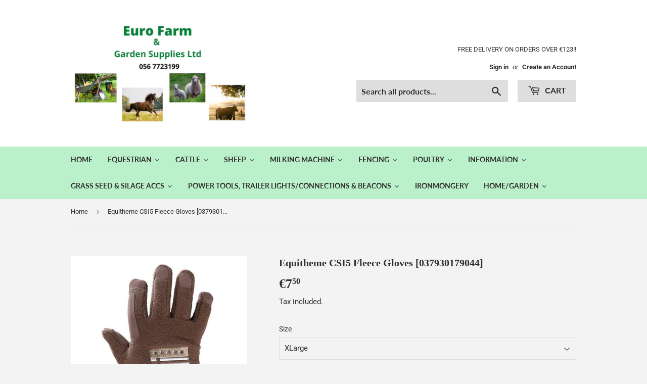

--- FILE ---
content_type: text/html; charset=utf-8
request_url: https://www.eurofarm.ie/products/equitheme-csi5-fleece-gloves-037930179044
body_size: 31204
content:
<!doctype html>
<html class="no-touch no-js">
  <meta name="google-site-verification" content="buUgrVyxaYc5GngexiXs1wV9EYuk_Lt4BoQSenmOddc" />
<head>
 <meta name="google-site-verification" content="buUgrVyxaYc5GngexiXs1wV9EYuk_Lt4BoQSenmOddc" />  <script>(function(H){H.className=H.className.replace(/\bno-js\b/,'js')})(document.documentElement)</script>
  <!-- Basic page needs ================================================== -->
  <meta charset="utf-8">
  <meta http-equiv="X-UA-Compatible" content="IE=edge,chrome=1">

  

  <!-- Title and description ================================================== -->
  <title>
  Equitheme CSI5 Fleece Gloves [037930179044] &ndash; Eurofarm &amp; Garden Supplies ltd
  </title>

  

  <!-- Product meta ================================================== -->
  <!-- /snippets/social-meta-tags.liquid -->




<meta property="og:site_name" content="Eurofarm &amp; Garden Supplies ltd">
<meta property="og:url" content="https://www.eurofarm.ie/products/equitheme-csi5-fleece-gloves-037930179044">
<meta property="og:title" content="Equitheme CSI5 Fleece Gloves [037930179044]">
<meta property="og:type" content="product">
<meta property="og:description" content="One Stop Shop For All Your Farming, Equestrian, Electric Fencing, Gardening and DIY Needs. 
In Store We Have A Wide Array Of Products Including Work Wear, Rain Wear, Wellies, Tack And Tack Cleaning Products; We Have Products For Cattle, Sheep, Poultry and Horses As Well as Products For the Horse Rider, Farmer, DIY-er.">

  <meta property="og:price:amount" content="7,50">
  <meta property="og:price:currency" content="EUR">

<meta property="og:image" content="http://www.eurofarm.ie/cdn/shop/products/01010170129-1_1200x1200.jpg?v=1600968353"><meta property="og:image" content="http://www.eurofarm.ie/cdn/shop/products/01010170129-2-1_1200x1200.jpg?v=1600968353">
<meta property="og:image:secure_url" content="https://www.eurofarm.ie/cdn/shop/products/01010170129-1_1200x1200.jpg?v=1600968353"><meta property="og:image:secure_url" content="https://www.eurofarm.ie/cdn/shop/products/01010170129-2-1_1200x1200.jpg?v=1600968353">


<meta name="twitter:card" content="summary_large_image">
<meta name="twitter:title" content="Equitheme CSI5 Fleece Gloves [037930179044]">
<meta name="twitter:description" content="One Stop Shop For All Your Farming, Equestrian, Electric Fencing, Gardening and DIY Needs. 
In Store We Have A Wide Array Of Products Including Work Wear, Rain Wear, Wellies, Tack And Tack Cleaning Products; We Have Products For Cattle, Sheep, Poultry and Horses As Well as Products For the Horse Rider, Farmer, DIY-er.">


  <!-- Helpers ================================================== -->
  <link rel="canonical" href="https://www.eurofarm.ie/products/equitheme-csi5-fleece-gloves-037930179044">
  <meta name="viewport" content="width=device-width,initial-scale=1">

  <!-- CSS ================================================== -->
  <link href="//www.eurofarm.ie/cdn/shop/t/7/assets/theme.scss.css?v=91144658020700996661767872647" rel="stylesheet" type="text/css" media="all" />

  <!-- Header hook for plugins ================================================== -->
  <script>window.performance && window.performance.mark && window.performance.mark('shopify.content_for_header.start');</script><meta name="google-site-verification" content="buUgrVyxaYc5GngexiXs1wV9EYuk_Lt4BoQSenmOddc">
<meta id="shopify-digital-wallet" name="shopify-digital-wallet" content="/27917615164/digital_wallets/dialog">
<meta name="shopify-checkout-api-token" content="91dcbd08f32e7a03e279654ee126360e">
<meta id="in-context-paypal-metadata" data-shop-id="27917615164" data-venmo-supported="false" data-environment="production" data-locale="en_US" data-paypal-v4="true" data-currency="EUR">
<link rel="alternate" type="application/json+oembed" href="https://www.eurofarm.ie/products/equitheme-csi5-fleece-gloves-037930179044.oembed">
<script async="async" src="/checkouts/internal/preloads.js?locale=en-IE"></script>
<script id="shopify-features" type="application/json">{"accessToken":"91dcbd08f32e7a03e279654ee126360e","betas":["rich-media-storefront-analytics"],"domain":"www.eurofarm.ie","predictiveSearch":true,"shopId":27917615164,"locale":"en"}</script>
<script>var Shopify = Shopify || {};
Shopify.shop = "eurofarm.myshopify.com";
Shopify.locale = "en";
Shopify.currency = {"active":"EUR","rate":"1.0"};
Shopify.country = "IE";
Shopify.theme = {"name":"Copy of Supply 09\/03\/2020","id":80848060476,"schema_name":"Supply","schema_version":"8.9.10","theme_store_id":679,"role":"main"};
Shopify.theme.handle = "null";
Shopify.theme.style = {"id":null,"handle":null};
Shopify.cdnHost = "www.eurofarm.ie/cdn";
Shopify.routes = Shopify.routes || {};
Shopify.routes.root = "/";</script>
<script type="module">!function(o){(o.Shopify=o.Shopify||{}).modules=!0}(window);</script>
<script>!function(o){function n(){var o=[];function n(){o.push(Array.prototype.slice.apply(arguments))}return n.q=o,n}var t=o.Shopify=o.Shopify||{};t.loadFeatures=n(),t.autoloadFeatures=n()}(window);</script>
<script id="shop-js-analytics" type="application/json">{"pageType":"product"}</script>
<script defer="defer" async type="module" src="//www.eurofarm.ie/cdn/shopifycloud/shop-js/modules/v2/client.init-shop-cart-sync_C5BV16lS.en.esm.js"></script>
<script defer="defer" async type="module" src="//www.eurofarm.ie/cdn/shopifycloud/shop-js/modules/v2/chunk.common_CygWptCX.esm.js"></script>
<script type="module">
  await import("//www.eurofarm.ie/cdn/shopifycloud/shop-js/modules/v2/client.init-shop-cart-sync_C5BV16lS.en.esm.js");
await import("//www.eurofarm.ie/cdn/shopifycloud/shop-js/modules/v2/chunk.common_CygWptCX.esm.js");

  window.Shopify.SignInWithShop?.initShopCartSync?.({"fedCMEnabled":true,"windoidEnabled":true});

</script>
<script id="__st">var __st={"a":27917615164,"offset":0,"reqid":"a571d3d6-a3cd-4d7d-8368-3f1563e78024-1768785329","pageurl":"www.eurofarm.ie\/products\/equitheme-csi5-fleece-gloves-037930179044","u":"7413f2b8c817","p":"product","rtyp":"product","rid":4647058997308};</script>
<script>window.ShopifyPaypalV4VisibilityTracking = true;</script>
<script id="captcha-bootstrap">!function(){'use strict';const t='contact',e='account',n='new_comment',o=[[t,t],['blogs',n],['comments',n],[t,'customer']],c=[[e,'customer_login'],[e,'guest_login'],[e,'recover_customer_password'],[e,'create_customer']],r=t=>t.map((([t,e])=>`form[action*='/${t}']:not([data-nocaptcha='true']) input[name='form_type'][value='${e}']`)).join(','),a=t=>()=>t?[...document.querySelectorAll(t)].map((t=>t.form)):[];function s(){const t=[...o],e=r(t);return a(e)}const i='password',u='form_key',d=['recaptcha-v3-token','g-recaptcha-response','h-captcha-response',i],f=()=>{try{return window.sessionStorage}catch{return}},m='__shopify_v',_=t=>t.elements[u];function p(t,e,n=!1){try{const o=window.sessionStorage,c=JSON.parse(o.getItem(e)),{data:r}=function(t){const{data:e,action:n}=t;return t[m]||n?{data:e,action:n}:{data:t,action:n}}(c);for(const[e,n]of Object.entries(r))t.elements[e]&&(t.elements[e].value=n);n&&o.removeItem(e)}catch(o){console.error('form repopulation failed',{error:o})}}const l='form_type',E='cptcha';function T(t){t.dataset[E]=!0}const w=window,h=w.document,L='Shopify',v='ce_forms',y='captcha';let A=!1;((t,e)=>{const n=(g='f06e6c50-85a8-45c8-87d0-21a2b65856fe',I='https://cdn.shopify.com/shopifycloud/storefront-forms-hcaptcha/ce_storefront_forms_captcha_hcaptcha.v1.5.2.iife.js',D={infoText:'Protected by hCaptcha',privacyText:'Privacy',termsText:'Terms'},(t,e,n)=>{const o=w[L][v],c=o.bindForm;if(c)return c(t,g,e,D).then(n);var r;o.q.push([[t,g,e,D],n]),r=I,A||(h.body.append(Object.assign(h.createElement('script'),{id:'captcha-provider',async:!0,src:r})),A=!0)});var g,I,D;w[L]=w[L]||{},w[L][v]=w[L][v]||{},w[L][v].q=[],w[L][y]=w[L][y]||{},w[L][y].protect=function(t,e){n(t,void 0,e),T(t)},Object.freeze(w[L][y]),function(t,e,n,w,h,L){const[v,y,A,g]=function(t,e,n){const i=e?o:[],u=t?c:[],d=[...i,...u],f=r(d),m=r(i),_=r(d.filter((([t,e])=>n.includes(e))));return[a(f),a(m),a(_),s()]}(w,h,L),I=t=>{const e=t.target;return e instanceof HTMLFormElement?e:e&&e.form},D=t=>v().includes(t);t.addEventListener('submit',(t=>{const e=I(t);if(!e)return;const n=D(e)&&!e.dataset.hcaptchaBound&&!e.dataset.recaptchaBound,o=_(e),c=g().includes(e)&&(!o||!o.value);(n||c)&&t.preventDefault(),c&&!n&&(function(t){try{if(!f())return;!function(t){const e=f();if(!e)return;const n=_(t);if(!n)return;const o=n.value;o&&e.removeItem(o)}(t);const e=Array.from(Array(32),(()=>Math.random().toString(36)[2])).join('');!function(t,e){_(t)||t.append(Object.assign(document.createElement('input'),{type:'hidden',name:u})),t.elements[u].value=e}(t,e),function(t,e){const n=f();if(!n)return;const o=[...t.querySelectorAll(`input[type='${i}']`)].map((({name:t})=>t)),c=[...d,...o],r={};for(const[a,s]of new FormData(t).entries())c.includes(a)||(r[a]=s);n.setItem(e,JSON.stringify({[m]:1,action:t.action,data:r}))}(t,e)}catch(e){console.error('failed to persist form',e)}}(e),e.submit())}));const S=(t,e)=>{t&&!t.dataset[E]&&(n(t,e.some((e=>e===t))),T(t))};for(const o of['focusin','change'])t.addEventListener(o,(t=>{const e=I(t);D(e)&&S(e,y())}));const B=e.get('form_key'),M=e.get(l),P=B&&M;t.addEventListener('DOMContentLoaded',(()=>{const t=y();if(P)for(const e of t)e.elements[l].value===M&&p(e,B);[...new Set([...A(),...v().filter((t=>'true'===t.dataset.shopifyCaptcha))])].forEach((e=>S(e,t)))}))}(h,new URLSearchParams(w.location.search),n,t,e,['guest_login'])})(!0,!0)}();</script>
<script integrity="sha256-4kQ18oKyAcykRKYeNunJcIwy7WH5gtpwJnB7kiuLZ1E=" data-source-attribution="shopify.loadfeatures" defer="defer" src="//www.eurofarm.ie/cdn/shopifycloud/storefront/assets/storefront/load_feature-a0a9edcb.js" crossorigin="anonymous"></script>
<script data-source-attribution="shopify.dynamic_checkout.dynamic.init">var Shopify=Shopify||{};Shopify.PaymentButton=Shopify.PaymentButton||{isStorefrontPortableWallets:!0,init:function(){window.Shopify.PaymentButton.init=function(){};var t=document.createElement("script");t.src="https://www.eurofarm.ie/cdn/shopifycloud/portable-wallets/latest/portable-wallets.en.js",t.type="module",document.head.appendChild(t)}};
</script>
<script data-source-attribution="shopify.dynamic_checkout.buyer_consent">
  function portableWalletsHideBuyerConsent(e){var t=document.getElementById("shopify-buyer-consent"),n=document.getElementById("shopify-subscription-policy-button");t&&n&&(t.classList.add("hidden"),t.setAttribute("aria-hidden","true"),n.removeEventListener("click",e))}function portableWalletsShowBuyerConsent(e){var t=document.getElementById("shopify-buyer-consent"),n=document.getElementById("shopify-subscription-policy-button");t&&n&&(t.classList.remove("hidden"),t.removeAttribute("aria-hidden"),n.addEventListener("click",e))}window.Shopify?.PaymentButton&&(window.Shopify.PaymentButton.hideBuyerConsent=portableWalletsHideBuyerConsent,window.Shopify.PaymentButton.showBuyerConsent=portableWalletsShowBuyerConsent);
</script>
<script>
  function portableWalletsCleanup(e){e&&e.src&&console.error("Failed to load portable wallets script "+e.src);var t=document.querySelectorAll("shopify-accelerated-checkout .shopify-payment-button__skeleton, shopify-accelerated-checkout-cart .wallet-cart-button__skeleton"),e=document.getElementById("shopify-buyer-consent");for(let e=0;e<t.length;e++)t[e].remove();e&&e.remove()}function portableWalletsNotLoadedAsModule(e){e instanceof ErrorEvent&&"string"==typeof e.message&&e.message.includes("import.meta")&&"string"==typeof e.filename&&e.filename.includes("portable-wallets")&&(window.removeEventListener("error",portableWalletsNotLoadedAsModule),window.Shopify.PaymentButton.failedToLoad=e,"loading"===document.readyState?document.addEventListener("DOMContentLoaded",window.Shopify.PaymentButton.init):window.Shopify.PaymentButton.init())}window.addEventListener("error",portableWalletsNotLoadedAsModule);
</script>

<script type="module" src="https://www.eurofarm.ie/cdn/shopifycloud/portable-wallets/latest/portable-wallets.en.js" onError="portableWalletsCleanup(this)" crossorigin="anonymous"></script>
<script nomodule>
  document.addEventListener("DOMContentLoaded", portableWalletsCleanup);
</script>

<link id="shopify-accelerated-checkout-styles" rel="stylesheet" media="screen" href="https://www.eurofarm.ie/cdn/shopifycloud/portable-wallets/latest/accelerated-checkout-backwards-compat.css" crossorigin="anonymous">
<style id="shopify-accelerated-checkout-cart">
        #shopify-buyer-consent {
  margin-top: 1em;
  display: inline-block;
  width: 100%;
}

#shopify-buyer-consent.hidden {
  display: none;
}

#shopify-subscription-policy-button {
  background: none;
  border: none;
  padding: 0;
  text-decoration: underline;
  font-size: inherit;
  cursor: pointer;
}

#shopify-subscription-policy-button::before {
  box-shadow: none;
}

      </style>

<script>window.performance && window.performance.mark && window.performance.mark('shopify.content_for_header.end');</script>
  

  <script src="//www.eurofarm.ie/cdn/shop/t/7/assets/jquery-2.2.3.min.js?v=58211863146907186831583758336" type="text/javascript"></script>

  <script src="//www.eurofarm.ie/cdn/shop/t/7/assets/lazysizes.min.js?v=8147953233334221341583758336" async="async"></script>
  <script src="//www.eurofarm.ie/cdn/shop/t/7/assets/vendor.js?v=106177282645720727331583758338" defer="defer"></script>
  <script src="//www.eurofarm.ie/cdn/shop/t/7/assets/theme.js?v=5708990254891265761583758348" defer="defer"></script><link href="https://monorail-edge.shopifysvc.com" rel="dns-prefetch">
<script>(function(){if ("sendBeacon" in navigator && "performance" in window) {try {var session_token_from_headers = performance.getEntriesByType('navigation')[0].serverTiming.find(x => x.name == '_s').description;} catch {var session_token_from_headers = undefined;}var session_cookie_matches = document.cookie.match(/_shopify_s=([^;]*)/);var session_token_from_cookie = session_cookie_matches && session_cookie_matches.length === 2 ? session_cookie_matches[1] : "";var session_token = session_token_from_headers || session_token_from_cookie || "";function handle_abandonment_event(e) {var entries = performance.getEntries().filter(function(entry) {return /monorail-edge.shopifysvc.com/.test(entry.name);});if (!window.abandonment_tracked && entries.length === 0) {window.abandonment_tracked = true;var currentMs = Date.now();var navigation_start = performance.timing.navigationStart;var payload = {shop_id: 27917615164,url: window.location.href,navigation_start,duration: currentMs - navigation_start,session_token,page_type: "product"};window.navigator.sendBeacon("https://monorail-edge.shopifysvc.com/v1/produce", JSON.stringify({schema_id: "online_store_buyer_site_abandonment/1.1",payload: payload,metadata: {event_created_at_ms: currentMs,event_sent_at_ms: currentMs}}));}}window.addEventListener('pagehide', handle_abandonment_event);}}());</script>
<script id="web-pixels-manager-setup">(function e(e,d,r,n,o){if(void 0===o&&(o={}),!Boolean(null===(a=null===(i=window.Shopify)||void 0===i?void 0:i.analytics)||void 0===a?void 0:a.replayQueue)){var i,a;window.Shopify=window.Shopify||{};var t=window.Shopify;t.analytics=t.analytics||{};var s=t.analytics;s.replayQueue=[],s.publish=function(e,d,r){return s.replayQueue.push([e,d,r]),!0};try{self.performance.mark("wpm:start")}catch(e){}var l=function(){var e={modern:/Edge?\/(1{2}[4-9]|1[2-9]\d|[2-9]\d{2}|\d{4,})\.\d+(\.\d+|)|Firefox\/(1{2}[4-9]|1[2-9]\d|[2-9]\d{2}|\d{4,})\.\d+(\.\d+|)|Chrom(ium|e)\/(9{2}|\d{3,})\.\d+(\.\d+|)|(Maci|X1{2}).+ Version\/(15\.\d+|(1[6-9]|[2-9]\d|\d{3,})\.\d+)([,.]\d+|)( \(\w+\)|)( Mobile\/\w+|) Safari\/|Chrome.+OPR\/(9{2}|\d{3,})\.\d+\.\d+|(CPU[ +]OS|iPhone[ +]OS|CPU[ +]iPhone|CPU IPhone OS|CPU iPad OS)[ +]+(15[._]\d+|(1[6-9]|[2-9]\d|\d{3,})[._]\d+)([._]\d+|)|Android:?[ /-](13[3-9]|1[4-9]\d|[2-9]\d{2}|\d{4,})(\.\d+|)(\.\d+|)|Android.+Firefox\/(13[5-9]|1[4-9]\d|[2-9]\d{2}|\d{4,})\.\d+(\.\d+|)|Android.+Chrom(ium|e)\/(13[3-9]|1[4-9]\d|[2-9]\d{2}|\d{4,})\.\d+(\.\d+|)|SamsungBrowser\/([2-9]\d|\d{3,})\.\d+/,legacy:/Edge?\/(1[6-9]|[2-9]\d|\d{3,})\.\d+(\.\d+|)|Firefox\/(5[4-9]|[6-9]\d|\d{3,})\.\d+(\.\d+|)|Chrom(ium|e)\/(5[1-9]|[6-9]\d|\d{3,})\.\d+(\.\d+|)([\d.]+$|.*Safari\/(?![\d.]+ Edge\/[\d.]+$))|(Maci|X1{2}).+ Version\/(10\.\d+|(1[1-9]|[2-9]\d|\d{3,})\.\d+)([,.]\d+|)( \(\w+\)|)( Mobile\/\w+|) Safari\/|Chrome.+OPR\/(3[89]|[4-9]\d|\d{3,})\.\d+\.\d+|(CPU[ +]OS|iPhone[ +]OS|CPU[ +]iPhone|CPU IPhone OS|CPU iPad OS)[ +]+(10[._]\d+|(1[1-9]|[2-9]\d|\d{3,})[._]\d+)([._]\d+|)|Android:?[ /-](13[3-9]|1[4-9]\d|[2-9]\d{2}|\d{4,})(\.\d+|)(\.\d+|)|Mobile Safari.+OPR\/([89]\d|\d{3,})\.\d+\.\d+|Android.+Firefox\/(13[5-9]|1[4-9]\d|[2-9]\d{2}|\d{4,})\.\d+(\.\d+|)|Android.+Chrom(ium|e)\/(13[3-9]|1[4-9]\d|[2-9]\d{2}|\d{4,})\.\d+(\.\d+|)|Android.+(UC? ?Browser|UCWEB|U3)[ /]?(15\.([5-9]|\d{2,})|(1[6-9]|[2-9]\d|\d{3,})\.\d+)\.\d+|SamsungBrowser\/(5\.\d+|([6-9]|\d{2,})\.\d+)|Android.+MQ{2}Browser\/(14(\.(9|\d{2,})|)|(1[5-9]|[2-9]\d|\d{3,})(\.\d+|))(\.\d+|)|K[Aa][Ii]OS\/(3\.\d+|([4-9]|\d{2,})\.\d+)(\.\d+|)/},d=e.modern,r=e.legacy,n=navigator.userAgent;return n.match(d)?"modern":n.match(r)?"legacy":"unknown"}(),u="modern"===l?"modern":"legacy",c=(null!=n?n:{modern:"",legacy:""})[u],f=function(e){return[e.baseUrl,"/wpm","/b",e.hashVersion,"modern"===e.buildTarget?"m":"l",".js"].join("")}({baseUrl:d,hashVersion:r,buildTarget:u}),m=function(e){var d=e.version,r=e.bundleTarget,n=e.surface,o=e.pageUrl,i=e.monorailEndpoint;return{emit:function(e){var a=e.status,t=e.errorMsg,s=(new Date).getTime(),l=JSON.stringify({metadata:{event_sent_at_ms:s},events:[{schema_id:"web_pixels_manager_load/3.1",payload:{version:d,bundle_target:r,page_url:o,status:a,surface:n,error_msg:t},metadata:{event_created_at_ms:s}}]});if(!i)return console&&console.warn&&console.warn("[Web Pixels Manager] No Monorail endpoint provided, skipping logging."),!1;try{return self.navigator.sendBeacon.bind(self.navigator)(i,l)}catch(e){}var u=new XMLHttpRequest;try{return u.open("POST",i,!0),u.setRequestHeader("Content-Type","text/plain"),u.send(l),!0}catch(e){return console&&console.warn&&console.warn("[Web Pixels Manager] Got an unhandled error while logging to Monorail."),!1}}}}({version:r,bundleTarget:l,surface:e.surface,pageUrl:self.location.href,monorailEndpoint:e.monorailEndpoint});try{o.browserTarget=l,function(e){var d=e.src,r=e.async,n=void 0===r||r,o=e.onload,i=e.onerror,a=e.sri,t=e.scriptDataAttributes,s=void 0===t?{}:t,l=document.createElement("script"),u=document.querySelector("head"),c=document.querySelector("body");if(l.async=n,l.src=d,a&&(l.integrity=a,l.crossOrigin="anonymous"),s)for(var f in s)if(Object.prototype.hasOwnProperty.call(s,f))try{l.dataset[f]=s[f]}catch(e){}if(o&&l.addEventListener("load",o),i&&l.addEventListener("error",i),u)u.appendChild(l);else{if(!c)throw new Error("Did not find a head or body element to append the script");c.appendChild(l)}}({src:f,async:!0,onload:function(){if(!function(){var e,d;return Boolean(null===(d=null===(e=window.Shopify)||void 0===e?void 0:e.analytics)||void 0===d?void 0:d.initialized)}()){var d=window.webPixelsManager.init(e)||void 0;if(d){var r=window.Shopify.analytics;r.replayQueue.forEach((function(e){var r=e[0],n=e[1],o=e[2];d.publishCustomEvent(r,n,o)})),r.replayQueue=[],r.publish=d.publishCustomEvent,r.visitor=d.visitor,r.initialized=!0}}},onerror:function(){return m.emit({status:"failed",errorMsg:"".concat(f," has failed to load")})},sri:function(e){var d=/^sha384-[A-Za-z0-9+/=]+$/;return"string"==typeof e&&d.test(e)}(c)?c:"",scriptDataAttributes:o}),m.emit({status:"loading"})}catch(e){m.emit({status:"failed",errorMsg:(null==e?void 0:e.message)||"Unknown error"})}}})({shopId: 27917615164,storefrontBaseUrl: "https://www.eurofarm.ie",extensionsBaseUrl: "https://extensions.shopifycdn.com/cdn/shopifycloud/web-pixels-manager",monorailEndpoint: "https://monorail-edge.shopifysvc.com/unstable/produce_batch",surface: "storefront-renderer",enabledBetaFlags: ["2dca8a86"],webPixelsConfigList: [{"id":"2048491845","configuration":"{\"config\":\"{\\\"google_tag_ids\\\":[\\\"GT-WKR22B6R\\\"],\\\"target_country\\\":\\\"IE\\\",\\\"gtag_events\\\":[{\\\"type\\\":\\\"view_item\\\",\\\"action_label\\\":\\\"MC-GE5LKQWBTQ\\\"},{\\\"type\\\":\\\"purchase\\\",\\\"action_label\\\":\\\"MC-GE5LKQWBTQ\\\"},{\\\"type\\\":\\\"page_view\\\",\\\"action_label\\\":\\\"MC-GE5LKQWBTQ\\\"}],\\\"enable_monitoring_mode\\\":false}\"}","eventPayloadVersion":"v1","runtimeContext":"OPEN","scriptVersion":"b2a88bafab3e21179ed38636efcd8a93","type":"APP","apiClientId":1780363,"privacyPurposes":[],"dataSharingAdjustments":{"protectedCustomerApprovalScopes":["read_customer_address","read_customer_email","read_customer_name","read_customer_personal_data","read_customer_phone"]}},{"id":"shopify-app-pixel","configuration":"{}","eventPayloadVersion":"v1","runtimeContext":"STRICT","scriptVersion":"0450","apiClientId":"shopify-pixel","type":"APP","privacyPurposes":["ANALYTICS","MARKETING"]},{"id":"shopify-custom-pixel","eventPayloadVersion":"v1","runtimeContext":"LAX","scriptVersion":"0450","apiClientId":"shopify-pixel","type":"CUSTOM","privacyPurposes":["ANALYTICS","MARKETING"]}],isMerchantRequest: false,initData: {"shop":{"name":"Eurofarm \u0026 Garden Supplies ltd","paymentSettings":{"currencyCode":"EUR"},"myshopifyDomain":"eurofarm.myshopify.com","countryCode":"IE","storefrontUrl":"https:\/\/www.eurofarm.ie"},"customer":null,"cart":null,"checkout":null,"productVariants":[{"price":{"amount":7.5,"currencyCode":"EUR"},"product":{"title":"Equitheme CSI5 Fleece Gloves [037930179044]","vendor":"Eurofarm \u0026 Garden Supplies ltd","id":"4647058997308","untranslatedTitle":"Equitheme CSI5 Fleece Gloves [037930179044]","url":"\/products\/equitheme-csi5-fleece-gloves-037930179044","type":"Equestrian Gloves"},"id":"32507944140860","image":{"src":"\/\/www.eurofarm.ie\/cdn\/shop\/products\/01010170129-1.jpg?v=1600968353"},"sku":"037930179044","title":"XLarge \/ Chocolate","untranslatedTitle":"XLarge \/ Chocolate"}],"purchasingCompany":null},},"https://www.eurofarm.ie/cdn","fcfee988w5aeb613cpc8e4bc33m6693e112",{"modern":"","legacy":""},{"shopId":"27917615164","storefrontBaseUrl":"https:\/\/www.eurofarm.ie","extensionBaseUrl":"https:\/\/extensions.shopifycdn.com\/cdn\/shopifycloud\/web-pixels-manager","surface":"storefront-renderer","enabledBetaFlags":"[\"2dca8a86\"]","isMerchantRequest":"false","hashVersion":"fcfee988w5aeb613cpc8e4bc33m6693e112","publish":"custom","events":"[[\"page_viewed\",{}],[\"product_viewed\",{\"productVariant\":{\"price\":{\"amount\":7.5,\"currencyCode\":\"EUR\"},\"product\":{\"title\":\"Equitheme CSI5 Fleece Gloves [037930179044]\",\"vendor\":\"Eurofarm \u0026 Garden Supplies ltd\",\"id\":\"4647058997308\",\"untranslatedTitle\":\"Equitheme CSI5 Fleece Gloves [037930179044]\",\"url\":\"\/products\/equitheme-csi5-fleece-gloves-037930179044\",\"type\":\"Equestrian Gloves\"},\"id\":\"32507944140860\",\"image\":{\"src\":\"\/\/www.eurofarm.ie\/cdn\/shop\/products\/01010170129-1.jpg?v=1600968353\"},\"sku\":\"037930179044\",\"title\":\"XLarge \/ Chocolate\",\"untranslatedTitle\":\"XLarge \/ Chocolate\"}}]]"});</script><script>
  window.ShopifyAnalytics = window.ShopifyAnalytics || {};
  window.ShopifyAnalytics.meta = window.ShopifyAnalytics.meta || {};
  window.ShopifyAnalytics.meta.currency = 'EUR';
  var meta = {"product":{"id":4647058997308,"gid":"gid:\/\/shopify\/Product\/4647058997308","vendor":"Eurofarm \u0026 Garden Supplies ltd","type":"Equestrian Gloves","handle":"equitheme-csi5-fleece-gloves-037930179044","variants":[{"id":32507944140860,"price":750,"name":"Equitheme CSI5 Fleece Gloves [037930179044] - XLarge \/ Chocolate","public_title":"XLarge \/ Chocolate","sku":"037930179044"}],"remote":false},"page":{"pageType":"product","resourceType":"product","resourceId":4647058997308,"requestId":"a571d3d6-a3cd-4d7d-8368-3f1563e78024-1768785329"}};
  for (var attr in meta) {
    window.ShopifyAnalytics.meta[attr] = meta[attr];
  }
</script>
<script class="analytics">
  (function () {
    var customDocumentWrite = function(content) {
      var jquery = null;

      if (window.jQuery) {
        jquery = window.jQuery;
      } else if (window.Checkout && window.Checkout.$) {
        jquery = window.Checkout.$;
      }

      if (jquery) {
        jquery('body').append(content);
      }
    };

    var hasLoggedConversion = function(token) {
      if (token) {
        return document.cookie.indexOf('loggedConversion=' + token) !== -1;
      }
      return false;
    }

    var setCookieIfConversion = function(token) {
      if (token) {
        var twoMonthsFromNow = new Date(Date.now());
        twoMonthsFromNow.setMonth(twoMonthsFromNow.getMonth() + 2);

        document.cookie = 'loggedConversion=' + token + '; expires=' + twoMonthsFromNow;
      }
    }

    var trekkie = window.ShopifyAnalytics.lib = window.trekkie = window.trekkie || [];
    if (trekkie.integrations) {
      return;
    }
    trekkie.methods = [
      'identify',
      'page',
      'ready',
      'track',
      'trackForm',
      'trackLink'
    ];
    trekkie.factory = function(method) {
      return function() {
        var args = Array.prototype.slice.call(arguments);
        args.unshift(method);
        trekkie.push(args);
        return trekkie;
      };
    };
    for (var i = 0; i < trekkie.methods.length; i++) {
      var key = trekkie.methods[i];
      trekkie[key] = trekkie.factory(key);
    }
    trekkie.load = function(config) {
      trekkie.config = config || {};
      trekkie.config.initialDocumentCookie = document.cookie;
      var first = document.getElementsByTagName('script')[0];
      var script = document.createElement('script');
      script.type = 'text/javascript';
      script.onerror = function(e) {
        var scriptFallback = document.createElement('script');
        scriptFallback.type = 'text/javascript';
        scriptFallback.onerror = function(error) {
                var Monorail = {
      produce: function produce(monorailDomain, schemaId, payload) {
        var currentMs = new Date().getTime();
        var event = {
          schema_id: schemaId,
          payload: payload,
          metadata: {
            event_created_at_ms: currentMs,
            event_sent_at_ms: currentMs
          }
        };
        return Monorail.sendRequest("https://" + monorailDomain + "/v1/produce", JSON.stringify(event));
      },
      sendRequest: function sendRequest(endpointUrl, payload) {
        // Try the sendBeacon API
        if (window && window.navigator && typeof window.navigator.sendBeacon === 'function' && typeof window.Blob === 'function' && !Monorail.isIos12()) {
          var blobData = new window.Blob([payload], {
            type: 'text/plain'
          });

          if (window.navigator.sendBeacon(endpointUrl, blobData)) {
            return true;
          } // sendBeacon was not successful

        } // XHR beacon

        var xhr = new XMLHttpRequest();

        try {
          xhr.open('POST', endpointUrl);
          xhr.setRequestHeader('Content-Type', 'text/plain');
          xhr.send(payload);
        } catch (e) {
          console.log(e);
        }

        return false;
      },
      isIos12: function isIos12() {
        return window.navigator.userAgent.lastIndexOf('iPhone; CPU iPhone OS 12_') !== -1 || window.navigator.userAgent.lastIndexOf('iPad; CPU OS 12_') !== -1;
      }
    };
    Monorail.produce('monorail-edge.shopifysvc.com',
      'trekkie_storefront_load_errors/1.1',
      {shop_id: 27917615164,
      theme_id: 80848060476,
      app_name: "storefront",
      context_url: window.location.href,
      source_url: "//www.eurofarm.ie/cdn/s/trekkie.storefront.cd680fe47e6c39ca5d5df5f0a32d569bc48c0f27.min.js"});

        };
        scriptFallback.async = true;
        scriptFallback.src = '//www.eurofarm.ie/cdn/s/trekkie.storefront.cd680fe47e6c39ca5d5df5f0a32d569bc48c0f27.min.js';
        first.parentNode.insertBefore(scriptFallback, first);
      };
      script.async = true;
      script.src = '//www.eurofarm.ie/cdn/s/trekkie.storefront.cd680fe47e6c39ca5d5df5f0a32d569bc48c0f27.min.js';
      first.parentNode.insertBefore(script, first);
    };
    trekkie.load(
      {"Trekkie":{"appName":"storefront","development":false,"defaultAttributes":{"shopId":27917615164,"isMerchantRequest":null,"themeId":80848060476,"themeCityHash":"8429345580178881782","contentLanguage":"en","currency":"EUR","eventMetadataId":"8d52e6e2-54a5-41b6-a1c1-924e10cd4251"},"isServerSideCookieWritingEnabled":true,"monorailRegion":"shop_domain","enabledBetaFlags":["65f19447"]},"Session Attribution":{},"S2S":{"facebookCapiEnabled":false,"source":"trekkie-storefront-renderer","apiClientId":580111}}
    );

    var loaded = false;
    trekkie.ready(function() {
      if (loaded) return;
      loaded = true;

      window.ShopifyAnalytics.lib = window.trekkie;

      var originalDocumentWrite = document.write;
      document.write = customDocumentWrite;
      try { window.ShopifyAnalytics.merchantGoogleAnalytics.call(this); } catch(error) {};
      document.write = originalDocumentWrite;

      window.ShopifyAnalytics.lib.page(null,{"pageType":"product","resourceType":"product","resourceId":4647058997308,"requestId":"a571d3d6-a3cd-4d7d-8368-3f1563e78024-1768785329","shopifyEmitted":true});

      var match = window.location.pathname.match(/checkouts\/(.+)\/(thank_you|post_purchase)/)
      var token = match? match[1]: undefined;
      if (!hasLoggedConversion(token)) {
        setCookieIfConversion(token);
        window.ShopifyAnalytics.lib.track("Viewed Product",{"currency":"EUR","variantId":32507944140860,"productId":4647058997308,"productGid":"gid:\/\/shopify\/Product\/4647058997308","name":"Equitheme CSI5 Fleece Gloves [037930179044] - XLarge \/ Chocolate","price":"7.50","sku":"037930179044","brand":"Eurofarm \u0026 Garden Supplies ltd","variant":"XLarge \/ Chocolate","category":"Equestrian Gloves","nonInteraction":true,"remote":false},undefined,undefined,{"shopifyEmitted":true});
      window.ShopifyAnalytics.lib.track("monorail:\/\/trekkie_storefront_viewed_product\/1.1",{"currency":"EUR","variantId":32507944140860,"productId":4647058997308,"productGid":"gid:\/\/shopify\/Product\/4647058997308","name":"Equitheme CSI5 Fleece Gloves [037930179044] - XLarge \/ Chocolate","price":"7.50","sku":"037930179044","brand":"Eurofarm \u0026 Garden Supplies ltd","variant":"XLarge \/ Chocolate","category":"Equestrian Gloves","nonInteraction":true,"remote":false,"referer":"https:\/\/www.eurofarm.ie\/products\/equitheme-csi5-fleece-gloves-037930179044"});
      }
    });


        var eventsListenerScript = document.createElement('script');
        eventsListenerScript.async = true;
        eventsListenerScript.src = "//www.eurofarm.ie/cdn/shopifycloud/storefront/assets/shop_events_listener-3da45d37.js";
        document.getElementsByTagName('head')[0].appendChild(eventsListenerScript);

})();</script>
<script
  defer
  src="https://www.eurofarm.ie/cdn/shopifycloud/perf-kit/shopify-perf-kit-3.0.4.min.js"
  data-application="storefront-renderer"
  data-shop-id="27917615164"
  data-render-region="gcp-us-east1"
  data-page-type="product"
  data-theme-instance-id="80848060476"
  data-theme-name="Supply"
  data-theme-version="8.9.10"
  data-monorail-region="shop_domain"
  data-resource-timing-sampling-rate="10"
  data-shs="true"
  data-shs-beacon="true"
  data-shs-export-with-fetch="true"
  data-shs-logs-sample-rate="1"
  data-shs-beacon-endpoint="https://www.eurofarm.ie/api/collect"
></script>
</head>

<body id="equitheme-csi5-fleece-gloves-037930179044" class="template-product">

  <div id="shopify-section-header" class="shopify-section header-section"><header class="site-header" role="banner" data-section-id="header" data-section-type="header-section">
  <div class="wrapper">

    <div class="grid--full">
      <div class="grid-item large--one-half">
        
          <div class="h1 header-logo" itemscope itemtype="http://schema.org/Organization">
        
          
          

          <a href="/" itemprop="url">
            <div class="lazyload__image-wrapper no-js header-logo__image" style="max-width:350px;">
              <div style="padding-top:57.14285714285714%;">
                <img class="lazyload js"
                  data-src="//www.eurofarm.ie/cdn/shop/files/White_and_Dark_Green_Yoga_Creative_Business_Card_37b524fe-0ec5-4727-bf12-919299f06610_{width}x.png?v=1724875258"
                  data-widths="[180, 360, 540, 720, 900, 1080, 1296, 1512, 1728, 2048]"
                  data-aspectratio="1.75"
                  data-sizes="auto"
                  alt="Eurofarm &amp;amp; Garden Supplies ltd"
                  style="width:350px;">
              </div>
            </div>
            <noscript>
              
              <img src="//www.eurofarm.ie/cdn/shop/files/White_and_Dark_Green_Yoga_Creative_Business_Card_37b524fe-0ec5-4727-bf12-919299f06610_350x.png?v=1724875258"
                srcset="//www.eurofarm.ie/cdn/shop/files/White_and_Dark_Green_Yoga_Creative_Business_Card_37b524fe-0ec5-4727-bf12-919299f06610_350x.png?v=1724875258 1x, //www.eurofarm.ie/cdn/shop/files/White_and_Dark_Green_Yoga_Creative_Business_Card_37b524fe-0ec5-4727-bf12-919299f06610_350x@2x.png?v=1724875258 2x"
                alt="Eurofarm &amp;amp; Garden Supplies ltd"
                itemprop="logo"
                style="max-width:350px;">
            </noscript>
          </a>
          
        
          </div>
        
      </div>

      <div class="grid-item large--one-half text-center large--text-right">
        
          <div class="site-header--text-links">
            
              

                <p>FREE DELIVERY ON ORDERS OVER €123!!</p>

              
            

            
              <span class="site-header--meta-links medium-down--hide">
                
                  <a href="/account/login" id="customer_login_link">Sign in</a>
                  <span class="site-header--spacer">or</span>
                  <a href="/account/register" id="customer_register_link">Create an Account</a>
                
              </span>
            
          </div>

          <br class="medium-down--hide">
        

        <form action="/search" method="get" class="search-bar" role="search">
  <input type="hidden" name="type" value="product">

  <input type="search" name="q" value="" placeholder="Search all products..." aria-label="Search all products...">
  <button type="submit" class="search-bar--submit icon-fallback-text">
    <span class="icon icon-search" aria-hidden="true"></span>
    <span class="fallback-text">Search</span>
  </button>
</form>


        <a href="/cart" class="header-cart-btn cart-toggle">
          <span class="icon icon-cart"></span>
          Cart <span class="cart-count cart-badge--desktop hidden-count">0</span>
        </a>
      </div>
    </div>

  </div>
</header>

<div id="mobileNavBar">
  <div class="display-table-cell">
    <button class="menu-toggle mobileNavBar-link" aria-controls="navBar" aria-expanded="false"><span class="icon icon-hamburger" aria-hidden="true"></span>Menu</button>
  </div>
  <div class="display-table-cell">
    <a href="/cart" class="cart-toggle mobileNavBar-link">
      <span class="icon icon-cart"></span>
      Cart <span class="cart-count hidden-count">0</span>
    </a>
  </div>
</div>

<nav class="nav-bar" id="navBar" role="navigation">
  <div class="wrapper">
    <form action="/search" method="get" class="search-bar" role="search">
  <input type="hidden" name="type" value="product">

  <input type="search" name="q" value="" placeholder="Search all products..." aria-label="Search all products...">
  <button type="submit" class="search-bar--submit icon-fallback-text">
    <span class="icon icon-search" aria-hidden="true"></span>
    <span class="fallback-text">Search</span>
  </button>
</form>

    <ul class="mobile-nav" id="MobileNav">
  
  <li class="large--hide">
    <a href="/">Home</a>
  </li>
  
  
    
      
      <li
        class="mobile-nav--has-dropdown "
        aria-haspopup="true">
        <a
          href="/pages/equestrian"
          class="mobile-nav--link"
          data-meganav-type="parent"
          >
            Equestrian
        </a>
        <button class="icon icon-arrow-down mobile-nav--button"
          aria-expanded="false"
          aria-label="Equestrian Menu">
        </button>
        <ul
          id="MenuParent-1"
          class="mobile-nav--dropdown mobile-nav--has-grandchildren"
          data-meganav-dropdown>
          
            
            
              <li
                class="mobile-nav--has-dropdown mobile-nav--has-dropdown-grandchild "
                aria-haspopup="true">
                <a
                  href="/collections/bridles"
                  class="mobile-nav--link"
                  data-meganav-type="parent"
                  >
                    Tack
                </a>
                <button class="icon icon-arrow-down mobile-nav--button"
                  aria-expanded="false"
                  aria-label="Tack Menu">
                </button>
                <ul
                  id="MenuChildren-1-1"
                  class="mobile-nav--dropdown-grandchild"
                  data-meganav-dropdown>
                  
                    <li>
                      <a
                        href="/collections/saddles"
                        class="mobile-nav--link"
                        data-meganav-type="child"
                        >
                          Saddles
                        </a>
                    </li>
                  
                    <li>
                      <a
                        href="/collections/stirrup-leathers-stirrups-accessories"
                        class="mobile-nav--link"
                        data-meganav-type="child"
                        >
                          Stirrup Leathers, Stirrups &amp; Accessories
                        </a>
                    </li>
                  
                    <li>
                      <a
                        href="/collections/girths-martingales-breastplates"
                        class="mobile-nav--link"
                        data-meganav-type="child"
                        >
                          Girths, Martingales &amp; Breastplates
                        </a>
                    </li>
                  
                    <li>
                      <a
                        href="/collections/bridles"
                        class="mobile-nav--link"
                        data-meganav-type="child"
                        >
                          Bridles
                        </a>
                    </li>
                  
                    <li>
                      <a
                        href="/collections/bits"
                        class="mobile-nav--link"
                        data-meganav-type="child"
                        >
                          Bits
                        </a>
                    </li>
                  
                    <li>
                      <a
                        href="/collections/saddle-pads-risers-numnahs"
                        class="mobile-nav--link"
                        data-meganav-type="child"
                        >
                          Saddle Pads, Risers &amp; Numnaghs
                        </a>
                    </li>
                  
                    <li>
                      <a
                        href="/collections/head-collar-lead-ropes"
                        class="mobile-nav--link"
                        data-meganav-type="child"
                        >
                          Head Collars &amp; Lead Ropes 
                        </a>
                    </li>
                  
                    <li>
                      <a
                        href="/collections/lunging-training-aids"
                        class="mobile-nav--link"
                        data-meganav-type="child"
                        >
                          Lunging &amp; Training Aids
                        </a>
                    </li>
                  
                    <li>
                      <a
                        href="/collections/leather-care"
                        class="mobile-nav--link"
                        data-meganav-type="child"
                        >
                          Leather Care 
                        </a>
                    </li>
                  
                </ul>
              </li>
            
          
            
            
              <li
                class="mobile-nav--has-dropdown mobile-nav--has-dropdown-grandchild "
                aria-haspopup="true">
                <a
                  href="/pages/clothing"
                  class="mobile-nav--link"
                  data-meganav-type="parent"
                  >
                    Clothing
                </a>
                <button class="icon icon-arrow-down mobile-nav--button"
                  aria-expanded="false"
                  aria-label="Clothing Menu">
                </button>
                <ul
                  id="MenuChildren-1-2"
                  class="mobile-nav--dropdown-grandchild"
                  data-meganav-dropdown>
                  
                    <li>
                      <a
                        href="/collections/competiton-wear"
                        class="mobile-nav--link"
                        data-meganav-type="child"
                        >
                          Competion Wear
                        </a>
                    </li>
                  
                    <li>
                      <a
                        href="/collections/jackets-coats-bodywarmers"
                        class="mobile-nav--link"
                        data-meganav-type="child"
                        >
                          Jackets, Coats, Bodywarmers &amp; Jumpers
                        </a>
                    </li>
                  
                    <li>
                      <a
                        href="/collections/jodhpurs-breeches"
                        class="mobile-nav--link"
                        data-meganav-type="child"
                        >
                          Jodhpurs &amp; Breeches
                        </a>
                    </li>
                  
                    <li>
                      <a
                        href="/collections/t-shirts-fleeces"
                        class="mobile-nav--link"
                        data-meganav-type="child"
                        >
                          T-Shirts &amp; Fleeces
                        </a>
                    </li>
                  
                    <li>
                      <a
                        href="/collections/woolly-hats-scarves"
                        class="mobile-nav--link"
                        data-meganav-type="child"
                        >
                          Woolly Hats &amp; Scarves
                        </a>
                    </li>
                  
                </ul>
              </li>
            
          
            
              <li>
                <a
                  href="/collections/helmets-riding-hats-accessories"
                  class="mobile-nav--link"
                  data-meganav-type="child"
                  >
                    Helmets/Riding Hats &amp; Accessories
                </a>
              </li>
            
          
            
              <li>
                <a
                  href="/collections/body-protectors"
                  class="mobile-nav--link"
                  data-meganav-type="child"
                  >
                    Body Protectors
                </a>
              </li>
            
          
            
              <li>
                <a
                  href="/collections/foot-leg-wear"
                  class="mobile-nav--link"
                  data-meganav-type="child"
                  >
                    Foot &amp; Leg Wear
                </a>
              </li>
            
          
            
              <li>
                <a
                  href="/collections/equestrian-gloves"
                  class="mobile-nav--link"
                  data-meganav-type="child"
                  >
                    Equestrian Gloves
                </a>
              </li>
            
          
            
              <li>
                <a
                  href="/collections/whips-spurs"
                  class="mobile-nav--link"
                  data-meganav-type="child"
                  >
                    Whips &amp; Spurs
                </a>
              </li>
            
          
            
              <li>
                <a
                  href="/collections/rugs"
                  class="mobile-nav--link"
                  data-meganav-type="child"
                  >
                    Rugs
                </a>
              </li>
            
          
            
              <li>
                <a
                  href="/collections/grooming"
                  class="mobile-nav--link"
                  data-meganav-type="child"
                  >
                    Grooming
                </a>
              </li>
            
          
            
              <li>
                <a
                  href="/collections/boots-bandages-padding"
                  class="mobile-nav--link"
                  data-meganav-type="child"
                  >
                    Boots, Bandages &amp; Padding
                </a>
              </li>
            
          
            
              <li>
                <a
                  href="/collections/supplements-treats"
                  class="mobile-nav--link"
                  data-meganav-type="child"
                  >
                    Supplements &amp; Treats
                </a>
              </li>
            
          
            
              <li>
                <a
                  href="/collections/veterinary-1"
                  class="mobile-nav--link"
                  data-meganav-type="child"
                  >
                    Veterinary ( Equine)
                </a>
              </li>
            
          
            
            
              <li
                class="mobile-nav--has-dropdown mobile-nav--has-dropdown-grandchild "
                aria-haspopup="true">
                <a
                  href="/pages/tack-room-stable-arena"
                  class="mobile-nav--link"
                  data-meganav-type="parent"
                  >
                    Tack Room, Stable &amp; Arena
                </a>
                <button class="icon icon-arrow-down mobile-nav--button"
                  aria-expanded="false"
                  aria-label="Tack Room, Stable &amp; Arena Menu">
                </button>
                <ul
                  id="MenuChildren-1-13"
                  class="mobile-nav--dropdown-grandchild"
                  data-meganav-dropdown>
                  
                    <li>
                      <a
                        href="/collections/tack-room"
                        class="mobile-nav--link"
                        data-meganav-type="child"
                        >
                          Tack Room
                        </a>
                    </li>
                  
                    <li>
                      <a
                        href="/collections/stable"
                        class="mobile-nav--link"
                        data-meganav-type="child"
                        >
                          Stable
                        </a>
                    </li>
                  
                    <li>
                      <a
                        href="/collections/arena"
                        class="mobile-nav--link"
                        data-meganav-type="child"
                        >
                          Arena
                        </a>
                    </li>
                  
                </ul>
              </li>
            
          
            
              <li>
                <a
                  href="/collections/equine-clipping"
                  class="mobile-nav--link"
                  data-meganav-type="child"
                  >
                    Equine Clipping
                </a>
              </li>
            
          
            
              <li>
                <a
                  href="/collections/horse-hoof-care"
                  class="mobile-nav--link"
                  data-meganav-type="child"
                  >
                    Horse Hoof Care 
                </a>
              </li>
            
          
        </ul>
      </li>
    
  
    
      
      <li
        class="mobile-nav--has-dropdown "
        aria-haspopup="true">
        <a
          href="/pages/cattle"
          class="mobile-nav--link"
          data-meganav-type="parent"
          >
            Cattle
        </a>
        <button class="icon icon-arrow-down mobile-nav--button"
          aria-expanded="false"
          aria-label="Cattle Menu">
        </button>
        <ul
          id="MenuParent-2"
          class="mobile-nav--dropdown mobile-nav--has-grandchildren"
          data-meganav-dropdown>
          
            
              <li>
                <a
                  href="/collections/claving"
                  class="mobile-nav--link"
                  data-meganav-type="child"
                  >
                    Calving
                </a>
              </li>
            
          
            
            
              <li
                class="mobile-nav--has-dropdown mobile-nav--has-dropdown-grandchild "
                aria-haspopup="true">
                <a
                  href="/pages/cattle-marking"
                  class="mobile-nav--link"
                  data-meganav-type="parent"
                  >
                    Cattle Marking
                </a>
                <button class="icon icon-arrow-down mobile-nav--button"
                  aria-expanded="false"
                  aria-label="Cattle Marking Menu">
                </button>
                <ul
                  id="MenuChildren-2-2"
                  class="mobile-nav--dropdown-grandchild"
                  data-meganav-dropdown>
                  
                    <li>
                      <a
                        href="/collections/ear-tags-applicators-markers"
                        class="mobile-nav--link"
                        data-meganav-type="child"
                        >
                          Ear Tags, Applicators &amp; Markers
                        </a>
                    </li>
                  
                    <li>
                      <a
                        href="/collections/marking-sprays-sticks"
                        class="mobile-nav--link"
                        data-meganav-type="child"
                        >
                          Marking Sprays &amp; Sticks
                        </a>
                    </li>
                  
                    <li>
                      <a
                        href="/collections/ankle-collar-straps"
                        class="mobile-nav--link"
                        data-meganav-type="child"
                        >
                          Ankle &amp; Collar Straps
                        </a>
                    </li>
                  
                    <li>
                      <a
                        href="/collections/heat-detection"
                        class="mobile-nav--link"
                        data-meganav-type="child"
                        >
                          Heat Detection
                        </a>
                    </li>
                  
                </ul>
              </li>
            
          
            
              <li>
                <a
                  href="/collections/calf-feed-feeding"
                  class="mobile-nav--link"
                  data-meganav-type="child"
                  >
                    Calf Feed &amp; Feeding
                </a>
              </li>
            
          
            
              <li>
                <a
                  href="/collections/cattle-hoof-care"
                  class="mobile-nav--link"
                  data-meganav-type="child"
                  >
                    Cattle Hoof Care
                </a>
              </li>
            
          
            
              <li>
                <a
                  href="/collections/dehorning"
                  class="mobile-nav--link"
                  data-meganav-type="child"
                  >
                    Dehorning
                </a>
              </li>
            
          
            
              <li>
                <a
                  href="/collections/cattle-halters-leads-collars"
                  class="mobile-nav--link"
                  data-meganav-type="child"
                  >
                    Cattle Halters &amp; Leads
                </a>
              </li>
            
          
            
            
              <li
                class="mobile-nav--has-dropdown mobile-nav--has-dropdown-grandchild "
                aria-haspopup="true">
                <a
                  href="/pages/vaccination-drenching-accessories"
                  class="mobile-nav--link"
                  data-meganav-type="parent"
                  >
                    Vaccination, Drenching &amp; Accessories
                </a>
                <button class="icon icon-arrow-down mobile-nav--button"
                  aria-expanded="false"
                  aria-label="Vaccination, Drenching &amp; Accessories Menu">
                </button>
                <ul
                  id="MenuChildren-2-7"
                  class="mobile-nav--dropdown-grandchild"
                  data-meganav-dropdown>
                  
                    <li>
                      <a
                        href="/collections/vaccination"
                        class="mobile-nav--link"
                        data-meganav-type="child"
                        >
                          Vaccination
                        </a>
                    </li>
                  
                    <li>
                      <a
                        href="/collections/drenches"
                        class="mobile-nav--link"
                        data-meganav-type="child"
                        >
                          Drenches
                        </a>
                    </li>
                  
                    <li>
                      <a
                        href="/collections/vaccination-drenching-accessories"
                        class="mobile-nav--link"
                        data-meganav-type="child"
                        >
                          Vaccination/Drenching Accessories
                        </a>
                    </li>
                  
                </ul>
              </li>
            
          
            
              <li>
                <a
                  href="/collections/cattle-housing"
                  class="mobile-nav--link"
                  data-meganav-type="child"
                  >
                    Cattle Housing &amp; Yard Equiptment
                </a>
              </li>
            
          
            
              <li>
                <a
                  href="/collections/first-aid-medical-cabinets"
                  class="mobile-nav--link"
                  data-meganav-type="child"
                  >
                    First Aid &amp; Medical Cabinets
                </a>
              </li>
            
          
            
              <li>
                <a
                  href="/collections/anti-sucking-devices"
                  class="mobile-nav--link"
                  data-meganav-type="child"
                  >
                    Anti Sucking Devices
                </a>
              </li>
            
          
            
              <li>
                <a
                  href="/collections/shears-scissors-combs"
                  class="mobile-nav--link"
                  data-meganav-type="child"
                  >
                    Shears, Scissors &amp; Combs
                </a>
              </li>
            
          
            
              <li>
                <a
                  href="/collections/cattle-supplements"
                  class="mobile-nav--link"
                  data-meganav-type="child"
                  >
                    Cattle Supplements
                </a>
              </li>
            
          
            
              <li>
                <a
                  href="/collections/cattle-showing"
                  class="mobile-nav--link"
                  data-meganav-type="child"
                  >
                    Cattle Showing
                </a>
              </li>
            
          
            
              <li>
                <a
                  href="/collections/farm-yard-clothing-footwear"
                  class="mobile-nav--link"
                  data-meganav-type="child"
                  >
                    Farm Yard Clothing &amp; Footwear
                </a>
              </li>
            
          
            
              <li>
                <a
                  href="/collections/troughs"
                  class="mobile-nav--link"
                  data-meganav-type="child"
                  >
                    Troughs
                </a>
              </li>
            
          
            
              <li>
                <a
                  href="/collections/farming-miscellaneous"
                  class="mobile-nav--link"
                  data-meganav-type="child"
                  >
                    Farming Micellaneous
                </a>
              </li>
            
          
            
              <li>
                <a
                  href="/collections/castration-restraining"
                  class="mobile-nav--link"
                  data-meganav-type="child"
                  >
                    Castration &amp; Restraining
                </a>
              </li>
            
          
        </ul>
      </li>
    
  
    
      
      <li
        class="mobile-nav--has-dropdown "
        aria-haspopup="true">
        <a
          href="/collections/air-milk-tubing"
          class="mobile-nav--link"
          data-meganav-type="parent"
          >
            Dairy
        </a>
        <button class="icon icon-arrow-down mobile-nav--button"
          aria-expanded="false"
          aria-label="Dairy Menu">
        </button>
        <ul
          id="MenuParent-3"
          class="mobile-nav--dropdown mobile-nav--has-grandchildren"
          data-meganav-dropdown>
          
            
              <li>
                <a
                  href="/collections/liners"
                  class="mobile-nav--link"
                  data-meganav-type="child"
                  >
                    Liners
                </a>
              </li>
            
          
            
              <li>
                <a
                  href="/collections/sock-filters"
                  class="mobile-nav--link"
                  data-meganav-type="child"
                  >
                    Filter Socks &amp; Sleeves
                </a>
              </li>
            
          
            
              <li>
                <a
                  href="/collections/air-milk-tubing"
                  class="mobile-nav--link"
                  data-meganav-type="child"
                  >
                    Air/Milk Tubing
                </a>
              </li>
            
          
            
            
              <li
                class="mobile-nav--has-dropdown mobile-nav--has-dropdown-grandchild "
                aria-haspopup="true">
                <a
                  href="/pages/milking-machine"
                  class="mobile-nav--link"
                  data-meganav-type="parent"
                  >
                    Milking Machine
                </a>
                <button class="icon icon-arrow-down mobile-nav--button"
                  aria-expanded="false"
                  aria-label="Milking Machine Menu">
                </button>
                <ul
                  id="MenuChildren-3-4"
                  class="mobile-nav--dropdown-grandchild"
                  data-meganav-dropdown>
                  
                    <li>
                      <a
                        href="/collections/milking-machine-oil"
                        class="mobile-nav--link"
                        data-meganav-type="child"
                        >
                          Milking Machine Oils
                        </a>
                    </li>
                  
                    <li>
                      <a
                        href="/collections/diaphragms"
                        class="mobile-nav--link"
                        data-meganav-type="child"
                        >
                          Diaphragrams
                        </a>
                    </li>
                  
                    <li>
                      <a
                        href="/collections/milk-machine-connecters"
                        class="mobile-nav--link"
                        data-meganav-type="child"
                        >
                          Milking Machine Connectors
                        </a>
                    </li>
                  
                </ul>
              </li>
            
          
            
              <li>
                <a
                  href="/collections/dumbing-buckets-lids"
                  class="mobile-nav--link"
                  data-meganav-type="child"
                  >
                    Dumping Buckets &amp; Lids
                </a>
              </li>
            
          
            
              <li>
                <a
                  href="/collections/teat-blanks"
                  class="mobile-nav--link"
                  data-meganav-type="child"
                  >
                    Teat Blanks/Plugs &amp; Jetter Cups
                </a>
              </li>
            
          
            
              <li>
                <a
                  href="/collections/hosing-noses"
                  class="mobile-nav--link"
                  data-meganav-type="child"
                  >
                    Nozzles &amp; Hosing
                </a>
              </li>
            
          
            
              <li>
                <a
                  href="/collections/milking-clothing"
                  class="mobile-nav--link"
                  data-meganav-type="child"
                  >
                    Milking Clothing
                </a>
              </li>
            
          
            
              <li>
                <a
                  href="/collections/hygiene-solutions"
                  class="mobile-nav--link"
                  data-meganav-type="child"
                  >
                    Hygene &amp; Solutions
                </a>
              </li>
            
          
            
              <li>
                <a
                  href="/collections/hygiene-for-udders-accessories"
                  class="mobile-nav--link"
                  data-meganav-type="child"
                  >
                    Hygene For Udder &amp; Accessories
                </a>
              </li>
            
          
            
              <li>
                <a
                  href="/collections/dairy-brushes-scapers"
                  class="mobile-nav--link"
                  data-meganav-type="child"
                  >
                    Dairy Brushes &amp; Scrapers
                </a>
              </li>
            
          
            
              <li>
                <a
                  href="/collections/first-aid-medical-cabinets"
                  class="mobile-nav--link"
                  data-meganav-type="child"
                  >
                    First Aid &amp; Medical Cabinets
                </a>
              </li>
            
          
            
              <li>
                <a
                  href="/collections/claw-blows"
                  class="mobile-nav--link"
                  data-meganav-type="child"
                  >
                    Claw Bowls
                </a>
              </li>
            
          
        </ul>
      </li>
    
  
    
      
      <li
        class="mobile-nav--has-dropdown "
        aria-haspopup="true">
        <a
          href="/pages/sheep"
          class="mobile-nav--link"
          data-meganav-type="parent"
          >
            Sheep
        </a>
        <button class="icon icon-arrow-down mobile-nav--button"
          aria-expanded="false"
          aria-label="Sheep Menu">
        </button>
        <ul
          id="MenuParent-4"
          class="mobile-nav--dropdown mobile-nav--has-grandchildren"
          data-meganav-dropdown>
          
            
              <li>
                <a
                  href="/collections/lambing"
                  class="mobile-nav--link"
                  data-meganav-type="child"
                  >
                    Lambing
                </a>
              </li>
            
          
            
              <li>
                <a
                  href="/collections/sheep-restraining"
                  class="mobile-nav--link"
                  data-meganav-type="child"
                  >
                    Sheep Restraining
                </a>
              </li>
            
          
            
              <li>
                <a
                  href="/collections/sheep-feeding-supplies"
                  class="mobile-nav--link"
                  data-meganav-type="child"
                  >
                    Sheep Feeding Supplies
                </a>
              </li>
            
          
            
              <li>
                <a
                  href="/collections/sheep-hoof-care"
                  class="mobile-nav--link"
                  data-meganav-type="child"
                  >
                    Sheep Hoof Care
                </a>
              </li>
            
          
            
              <li>
                <a
                  href="/collections/sheep-clipping"
                  class="mobile-nav--link"
                  data-meganav-type="child"
                  >
                    Sheep Clipping
                </a>
              </li>
            
          
            
            
              <li
                class="mobile-nav--has-dropdown mobile-nav--has-dropdown-grandchild "
                aria-haspopup="true">
                <a
                  href="/pages/sheep-identification-marking"
                  class="mobile-nav--link"
                  data-meganav-type="parent"
                  >
                    Sheep Identification/ Marking
                </a>
                <button class="icon icon-arrow-down mobile-nav--button"
                  aria-expanded="false"
                  aria-label="Sheep Identification/ Marking Menu">
                </button>
                <ul
                  id="MenuChildren-4-6"
                  class="mobile-nav--dropdown-grandchild"
                  data-meganav-dropdown>
                  
                    <li>
                      <a
                        href="/collections/heat-detection-1"
                        class="mobile-nav--link"
                        data-meganav-type="child"
                        >
                          Heat Detection
                        </a>
                    </li>
                  
                    <li>
                      <a
                        href="/collections/ear-tags-applicators-markers-1"
                        class="mobile-nav--link"
                        data-meganav-type="child"
                        >
                          Ear Tags, Applicators
                        </a>
                    </li>
                  
                    <li>
                      <a
                        href="/collections/marking-sprays-sticks-straps"
                        class="mobile-nav--link"
                        data-meganav-type="child"
                        >
                          Marking Sprays, Sticks &amp; Straps
                        </a>
                    </li>
                  
                </ul>
              </li>
            
          
            
              <li>
                <a
                  href="/collections/castration"
                  class="mobile-nav--link"
                  data-meganav-type="child"
                  >
                    Castration
                </a>
              </li>
            
          
            
            
              <li
                class="mobile-nav--has-dropdown mobile-nav--has-dropdown-grandchild "
                aria-haspopup="true">
                <a
                  href="/pages/sheep-vaccination-drenching-applicators"
                  class="mobile-nav--link"
                  data-meganav-type="parent"
                  >
                    Sheep Vaccination, Drenching &amp; Applicators
                </a>
                <button class="icon icon-arrow-down mobile-nav--button"
                  aria-expanded="false"
                  aria-label="Sheep Vaccination, Drenching &amp; Applicators Menu">
                </button>
                <ul
                  id="MenuChildren-4-8"
                  class="mobile-nav--dropdown-grandchild"
                  data-meganav-dropdown>
                  
                    <li>
                      <a
                        href="/collections/drenches-1"
                        class="mobile-nav--link"
                        data-meganav-type="child"
                        >
                          Drenches
                        </a>
                    </li>
                  
                    <li>
                      <a
                        href="/collections/vaccination-1"
                        class="mobile-nav--link"
                        data-meganav-type="child"
                        >
                          Vaccination
                        </a>
                    </li>
                  
                    <li>
                      <a
                        href="/collections/vaccination-drenching-accessories"
                        class="mobile-nav--link"
                        data-meganav-type="child"
                        >
                          Vaccination &amp; Drenching Accessories
                        </a>
                    </li>
                  
                </ul>
              </li>
            
          
            
              <li>
                <a
                  href="/collections/first-aid-medical-cabinets"
                  class="mobile-nav--link"
                  data-meganav-type="child"
                  >
                    First Aid &amp; Medical Cabinets
                </a>
              </li>
            
          
            
              <li>
                <a
                  href="/collections/sheep-housing"
                  class="mobile-nav--link"
                  data-meganav-type="child"
                  >
                    Sheep Housing &amp; Yard Equiptmet
                </a>
              </li>
            
          
            
              <li>
                <a
                  href="/collections/sheep-supplements"
                  class="mobile-nav--link"
                  data-meganav-type="child"
                  >
                    Sheep Supplements
                </a>
              </li>
            
          
            
              <li>
                <a
                  href="/collections/farm-yard-clothing-footwear"
                  class="mobile-nav--link"
                  data-meganav-type="child"
                  >
                    Farm Yard Clothing &amp; Footwear
                </a>
              </li>
            
          
            
              <li>
                <a
                  href="/collections/troughs"
                  class="mobile-nav--link"
                  data-meganav-type="child"
                  >
                    Troughs
                </a>
              </li>
            
          
            
              <li>
                <a
                  href="/collections/farming-miscellaneous"
                  class="mobile-nav--link"
                  data-meganav-type="child"
                  >
                    Farming Miscellaneous
                </a>
              </li>
            
          
        </ul>
      </li>
    
  
    
      
      <li
        class="mobile-nav--has-dropdown "
        aria-haspopup="true">
        <a
          href="/pages/fencing"
          class="mobile-nav--link"
          data-meganav-type="parent"
          >
            Fencing
        </a>
        <button class="icon icon-arrow-down mobile-nav--button"
          aria-expanded="false"
          aria-label="Fencing Menu">
        </button>
        <ul
          id="MenuParent-5"
          class="mobile-nav--dropdown "
          data-meganav-dropdown>
          
            
              <li>
                <a
                  href="/collections/fencers"
                  class="mobile-nav--link"
                  data-meganav-type="child"
                  >
                    Fencers &amp; Batteries
                </a>
              </li>
            
          
            
              <li>
                <a
                  href="/collections/fencing-conductors"
                  class="mobile-nav--link"
                  data-meganav-type="child"
                  >
                    Fencing Conductors
                </a>
              </li>
            
          
            
              <li>
                <a
                  href="/collections/gate-systems"
                  class="mobile-nav--link"
                  data-meganav-type="child"
                  >
                    Gate Systems
                </a>
              </li>
            
          
            
              <li>
                <a
                  href="/collections/insulators"
                  class="mobile-nav--link"
                  data-meganav-type="child"
                  >
                    Insulators
                </a>
              </li>
            
          
            
              <li>
                <a
                  href="/collections/fencing-reels"
                  class="mobile-nav--link"
                  data-meganav-type="child"
                  >
                    Fencing Reels
                </a>
              </li>
            
          
            
              <li>
                <a
                  href="/collections/fencing-post"
                  class="mobile-nav--link"
                  data-meganav-type="child"
                  >
                    Fencing Post
                </a>
              </li>
            
          
            
              <li>
                <a
                  href="/collections/fencing-accrssories"
                  class="mobile-nav--link"
                  data-meganav-type="child"
                  >
                    Fence Accessories
                </a>
              </li>
            
          
            
              <li>
                <a
                  href="/collections/permanent-fence-accessories"
                  class="mobile-nav--link"
                  data-meganav-type="child"
                  >
                    Permanant Fence Accessories
                </a>
              </li>
            
          
        </ul>
      </li>
    
  
    
      
      <li
        class="mobile-nav--has-dropdown "
        aria-haspopup="true">
        <a
          href="/collections/poultry-identification"
          class="mobile-nav--link"
          data-meganav-type="parent"
          >
            Poultry
        </a>
        <button class="icon icon-arrow-down mobile-nav--button"
          aria-expanded="false"
          aria-label="Poultry Menu">
        </button>
        <ul
          id="MenuParent-6"
          class="mobile-nav--dropdown "
          data-meganav-dropdown>
          
            
              <li>
                <a
                  href="/collections/feeders-drinkers"
                  class="mobile-nav--link"
                  data-meganav-type="child"
                  >
                    Feeders &amp; Drinkers
                </a>
              </li>
            
          
            
              <li>
                <a
                  href="/collections/heating"
                  class="mobile-nav--link"
                  data-meganav-type="child"
                  >
                    Heating
                </a>
              </li>
            
          
            
              <li>
                <a
                  href="/collections/poultry-identification"
                  class="mobile-nav--link"
                  data-meganav-type="child"
                  >
                    Poultry Identification
                </a>
              </li>
            
          
            
              <li>
                <a
                  href="/collections/food-supplement-hygiene"
                  class="mobile-nav--link"
                  data-meganav-type="child"
                  >
                    Food Supplement &amp; Hygene
                </a>
              </li>
            
          
        </ul>
      </li>
    
  
    
      
      <li
        class="mobile-nav--has-dropdown "
        aria-haspopup="true">
        <a
          href="/pages/grass-lawn-seed"
          class="mobile-nav--link"
          data-meganav-type="parent"
          >
            Grass Seed And Silage
        </a>
        <button class="icon icon-arrow-down mobile-nav--button"
          aria-expanded="false"
          aria-label="Grass Seed And Silage Menu">
        </button>
        <ul
          id="MenuParent-7"
          class="mobile-nav--dropdown "
          data-meganav-dropdown>
          
            
              <li>
                <a
                  href="/collections/silage"
                  class="mobile-nav--link"
                  data-meganav-type="child"
                  >
                    Silage
                </a>
              </li>
            
          
        </ul>
      </li>
    
  
    
      <li>
        <a
          href="/collections/gardening"
          class="mobile-nav--link"
          data-meganav-type="child"
          >
            Gardening
        </a>
      </li>
    
  
    
      <li>
        <a
          href="/collections/power-tools-accessories"
          class="mobile-nav--link"
          data-meganav-type="child"
          >
            Power Tools, Trailer Lights &amp; Beacons
        </a>
      </li>
    
  
    
      <li>
        <a
          href="/collections/dogs"
          class="mobile-nav--link"
          data-meganav-type="child"
          >
            Dogs
        </a>
      </li>
    
  
    
      <li>
        <a
          href="/collections/ironmongery"
          class="mobile-nav--link"
          data-meganav-type="child"
          >
            Ironmongery
        </a>
      </li>
    
  

  
    
      <li class="customer-navlink large--hide"><a href="/account/login" id="customer_login_link">Sign in</a></li>
      <li class="customer-navlink large--hide"><a href="/account/register" id="customer_register_link">Create an Account</a></li>
    
  
</ul>

    <ul class="site-nav" id="AccessibleNav">
  
  <li class="large--hide">
    <a href="/">Home</a>
  </li>
  
  
    
      
      <li
        class="site-nav--has-dropdown "
        aria-haspopup="true">
        <a
          href="/pages/equestrian"
          class="site-nav--link"
          data-meganav-type="parent"
          aria-controls="MenuParent-1"
          aria-expanded="false"
          >
            Equestrian
            <span class="icon icon-arrow-down" aria-hidden="true"></span>
        </a>
        <ul
          id="MenuParent-1"
          class="site-nav--dropdown site-nav--has-grandchildren"
          data-meganav-dropdown>
          
            
            
              <li
                class="site-nav--has-dropdown site-nav--has-dropdown-grandchild "
                aria-haspopup="true">
                <a
                  href="/collections/bridles"
                  class="site-nav--link"
                  aria-controls="MenuChildren-1-1"
                  data-meganav-type="parent"
                  
                  tabindex="-1">
                    Tack
                    <span class="icon icon-arrow-down" aria-hidden="true"></span>
                </a>
                <ul
                  id="MenuChildren-1-1"
                  class="site-nav--dropdown-grandchild"
                  data-meganav-dropdown>
                  
                    <li>
                      <a
                        href="/collections/saddles"
                        class="site-nav--link"
                        data-meganav-type="child"
                        
                        tabindex="-1">
                          Saddles
                        </a>
                    </li>
                  
                    <li>
                      <a
                        href="/collections/stirrup-leathers-stirrups-accessories"
                        class="site-nav--link"
                        data-meganav-type="child"
                        
                        tabindex="-1">
                          Stirrup Leathers, Stirrups &amp; Accessories
                        </a>
                    </li>
                  
                    <li>
                      <a
                        href="/collections/girths-martingales-breastplates"
                        class="site-nav--link"
                        data-meganav-type="child"
                        
                        tabindex="-1">
                          Girths, Martingales &amp; Breastplates
                        </a>
                    </li>
                  
                    <li>
                      <a
                        href="/collections/bridles"
                        class="site-nav--link"
                        data-meganav-type="child"
                        
                        tabindex="-1">
                          Bridles
                        </a>
                    </li>
                  
                    <li>
                      <a
                        href="/collections/bits"
                        class="site-nav--link"
                        data-meganav-type="child"
                        
                        tabindex="-1">
                          Bits
                        </a>
                    </li>
                  
                    <li>
                      <a
                        href="/collections/saddle-pads-risers-numnahs"
                        class="site-nav--link"
                        data-meganav-type="child"
                        
                        tabindex="-1">
                          Saddle Pads, Risers &amp; Numnaghs
                        </a>
                    </li>
                  
                    <li>
                      <a
                        href="/collections/head-collar-lead-ropes"
                        class="site-nav--link"
                        data-meganav-type="child"
                        
                        tabindex="-1">
                          Head Collars &amp; Lead Ropes 
                        </a>
                    </li>
                  
                    <li>
                      <a
                        href="/collections/lunging-training-aids"
                        class="site-nav--link"
                        data-meganav-type="child"
                        
                        tabindex="-1">
                          Lunging &amp; Training Aids
                        </a>
                    </li>
                  
                    <li>
                      <a
                        href="/collections/leather-care"
                        class="site-nav--link"
                        data-meganav-type="child"
                        
                        tabindex="-1">
                          Leather Care 
                        </a>
                    </li>
                  
                </ul>
              </li>
            
          
            
            
              <li
                class="site-nav--has-dropdown site-nav--has-dropdown-grandchild "
                aria-haspopup="true">
                <a
                  href="/pages/clothing"
                  class="site-nav--link"
                  aria-controls="MenuChildren-1-2"
                  data-meganav-type="parent"
                  
                  tabindex="-1">
                    Clothing
                    <span class="icon icon-arrow-down" aria-hidden="true"></span>
                </a>
                <ul
                  id="MenuChildren-1-2"
                  class="site-nav--dropdown-grandchild"
                  data-meganav-dropdown>
                  
                    <li>
                      <a
                        href="/collections/competiton-wear"
                        class="site-nav--link"
                        data-meganav-type="child"
                        
                        tabindex="-1">
                          Competion Wear
                        </a>
                    </li>
                  
                    <li>
                      <a
                        href="/collections/jackets-coats-bodywarmers"
                        class="site-nav--link"
                        data-meganav-type="child"
                        
                        tabindex="-1">
                          Jackets, Coats, Bodywarmers &amp; Jumpers
                        </a>
                    </li>
                  
                    <li>
                      <a
                        href="/collections/jodhpurs-breeches"
                        class="site-nav--link"
                        data-meganav-type="child"
                        
                        tabindex="-1">
                          Jodhpurs &amp; Breeches
                        </a>
                    </li>
                  
                    <li>
                      <a
                        href="/collections/t-shirts-fleeces"
                        class="site-nav--link"
                        data-meganav-type="child"
                        
                        tabindex="-1">
                          T-Shirts &amp; Fleeces
                        </a>
                    </li>
                  
                    <li>
                      <a
                        href="/collections/woolly-hats-scarves"
                        class="site-nav--link"
                        data-meganav-type="child"
                        
                        tabindex="-1">
                          Woolly Hats &amp; Scarves
                        </a>
                    </li>
                  
                </ul>
              </li>
            
          
            
              <li>
                <a
                  href="/collections/helmets-riding-hats-accessories"
                  class="site-nav--link"
                  data-meganav-type="child"
                  
                  tabindex="-1">
                    Helmets/Riding Hats &amp; Accessories
                </a>
              </li>
            
          
            
              <li>
                <a
                  href="/collections/body-protectors"
                  class="site-nav--link"
                  data-meganav-type="child"
                  
                  tabindex="-1">
                    Body Protectors
                </a>
              </li>
            
          
            
              <li>
                <a
                  href="/collections/foot-leg-wear"
                  class="site-nav--link"
                  data-meganav-type="child"
                  
                  tabindex="-1">
                    Foot &amp; Leg Wear
                </a>
              </li>
            
          
            
              <li>
                <a
                  href="/collections/equestrian-gloves"
                  class="site-nav--link"
                  data-meganav-type="child"
                  
                  tabindex="-1">
                    Equestrian Gloves
                </a>
              </li>
            
          
            
              <li>
                <a
                  href="/collections/whips-spurs"
                  class="site-nav--link"
                  data-meganav-type="child"
                  
                  tabindex="-1">
                    Whips &amp; Spurs
                </a>
              </li>
            
          
            
              <li>
                <a
                  href="/collections/rugs"
                  class="site-nav--link"
                  data-meganav-type="child"
                  
                  tabindex="-1">
                    Rugs
                </a>
              </li>
            
          
            
              <li>
                <a
                  href="/collections/grooming"
                  class="site-nav--link"
                  data-meganav-type="child"
                  
                  tabindex="-1">
                    Grooming
                </a>
              </li>
            
          
            
              <li>
                <a
                  href="/collections/boots-bandages-padding"
                  class="site-nav--link"
                  data-meganav-type="child"
                  
                  tabindex="-1">
                    Boots, Bandages &amp; Padding
                </a>
              </li>
            
          
            
              <li>
                <a
                  href="/collections/supplements-treats"
                  class="site-nav--link"
                  data-meganav-type="child"
                  
                  tabindex="-1">
                    Supplements &amp; Treats
                </a>
              </li>
            
          
            
              <li>
                <a
                  href="/collections/veterinary-1"
                  class="site-nav--link"
                  data-meganav-type="child"
                  
                  tabindex="-1">
                    Veterinary ( Equine)
                </a>
              </li>
            
          
            
            
              <li
                class="site-nav--has-dropdown site-nav--has-dropdown-grandchild "
                aria-haspopup="true">
                <a
                  href="/pages/tack-room-stable-arena"
                  class="site-nav--link"
                  aria-controls="MenuChildren-1-13"
                  data-meganav-type="parent"
                  
                  tabindex="-1">
                    Tack Room, Stable &amp; Arena
                    <span class="icon icon-arrow-down" aria-hidden="true"></span>
                </a>
                <ul
                  id="MenuChildren-1-13"
                  class="site-nav--dropdown-grandchild"
                  data-meganav-dropdown>
                  
                    <li>
                      <a
                        href="/collections/tack-room"
                        class="site-nav--link"
                        data-meganav-type="child"
                        
                        tabindex="-1">
                          Tack Room
                        </a>
                    </li>
                  
                    <li>
                      <a
                        href="/collections/stable"
                        class="site-nav--link"
                        data-meganav-type="child"
                        
                        tabindex="-1">
                          Stable
                        </a>
                    </li>
                  
                    <li>
                      <a
                        href="/collections/arena"
                        class="site-nav--link"
                        data-meganav-type="child"
                        
                        tabindex="-1">
                          Arena
                        </a>
                    </li>
                  
                </ul>
              </li>
            
          
            
              <li>
                <a
                  href="/collections/equine-clipping"
                  class="site-nav--link"
                  data-meganav-type="child"
                  
                  tabindex="-1">
                    Equine Clipping
                </a>
              </li>
            
          
            
              <li>
                <a
                  href="/collections/horse-hoof-care"
                  class="site-nav--link"
                  data-meganav-type="child"
                  
                  tabindex="-1">
                    Horse Hoof Care 
                </a>
              </li>
            
          
        </ul>
      </li>
    
  
    
      
      <li
        class="site-nav--has-dropdown "
        aria-haspopup="true">
        <a
          href="/pages/cattle"
          class="site-nav--link"
          data-meganav-type="parent"
          aria-controls="MenuParent-2"
          aria-expanded="false"
          >
            Cattle
            <span class="icon icon-arrow-down" aria-hidden="true"></span>
        </a>
        <ul
          id="MenuParent-2"
          class="site-nav--dropdown site-nav--has-grandchildren"
          data-meganav-dropdown>
          
            
              <li>
                <a
                  href="/collections/claving"
                  class="site-nav--link"
                  data-meganav-type="child"
                  
                  tabindex="-1">
                    Calving
                </a>
              </li>
            
          
            
            
              <li
                class="site-nav--has-dropdown site-nav--has-dropdown-grandchild "
                aria-haspopup="true">
                <a
                  href="/pages/cattle-marking"
                  class="site-nav--link"
                  aria-controls="MenuChildren-2-2"
                  data-meganav-type="parent"
                  
                  tabindex="-1">
                    Cattle Marking
                    <span class="icon icon-arrow-down" aria-hidden="true"></span>
                </a>
                <ul
                  id="MenuChildren-2-2"
                  class="site-nav--dropdown-grandchild"
                  data-meganav-dropdown>
                  
                    <li>
                      <a
                        href="/collections/ear-tags-applicators-markers"
                        class="site-nav--link"
                        data-meganav-type="child"
                        
                        tabindex="-1">
                          Ear Tags, Applicators &amp; Markers
                        </a>
                    </li>
                  
                    <li>
                      <a
                        href="/collections/marking-sprays-sticks"
                        class="site-nav--link"
                        data-meganav-type="child"
                        
                        tabindex="-1">
                          Marking Sprays &amp; Sticks
                        </a>
                    </li>
                  
                    <li>
                      <a
                        href="/collections/ankle-collar-straps"
                        class="site-nav--link"
                        data-meganav-type="child"
                        
                        tabindex="-1">
                          Ankle &amp; Collar Straps
                        </a>
                    </li>
                  
                    <li>
                      <a
                        href="/collections/heat-detection"
                        class="site-nav--link"
                        data-meganav-type="child"
                        
                        tabindex="-1">
                          Heat Detection
                        </a>
                    </li>
                  
                </ul>
              </li>
            
          
            
              <li>
                <a
                  href="/collections/calf-feed-feeding"
                  class="site-nav--link"
                  data-meganav-type="child"
                  
                  tabindex="-1">
                    Calf Feed &amp; Feeding
                </a>
              </li>
            
          
            
              <li>
                <a
                  href="/collections/cattle-hoof-care"
                  class="site-nav--link"
                  data-meganav-type="child"
                  
                  tabindex="-1">
                    Cattle Hoof Care
                </a>
              </li>
            
          
            
              <li>
                <a
                  href="/collections/dehorning"
                  class="site-nav--link"
                  data-meganav-type="child"
                  
                  tabindex="-1">
                    Dehorning
                </a>
              </li>
            
          
            
              <li>
                <a
                  href="/collections/cattle-halters-leads-collars"
                  class="site-nav--link"
                  data-meganav-type="child"
                  
                  tabindex="-1">
                    Cattle Halters &amp; Leads
                </a>
              </li>
            
          
            
            
              <li
                class="site-nav--has-dropdown site-nav--has-dropdown-grandchild "
                aria-haspopup="true">
                <a
                  href="/pages/vaccination-drenching-accessories"
                  class="site-nav--link"
                  aria-controls="MenuChildren-2-7"
                  data-meganav-type="parent"
                  
                  tabindex="-1">
                    Vaccination, Drenching &amp; Accessories
                    <span class="icon icon-arrow-down" aria-hidden="true"></span>
                </a>
                <ul
                  id="MenuChildren-2-7"
                  class="site-nav--dropdown-grandchild"
                  data-meganav-dropdown>
                  
                    <li>
                      <a
                        href="/collections/vaccination"
                        class="site-nav--link"
                        data-meganav-type="child"
                        
                        tabindex="-1">
                          Vaccination
                        </a>
                    </li>
                  
                    <li>
                      <a
                        href="/collections/drenches"
                        class="site-nav--link"
                        data-meganav-type="child"
                        
                        tabindex="-1">
                          Drenches
                        </a>
                    </li>
                  
                    <li>
                      <a
                        href="/collections/vaccination-drenching-accessories"
                        class="site-nav--link"
                        data-meganav-type="child"
                        
                        tabindex="-1">
                          Vaccination/Drenching Accessories
                        </a>
                    </li>
                  
                </ul>
              </li>
            
          
            
              <li>
                <a
                  href="/collections/cattle-housing"
                  class="site-nav--link"
                  data-meganav-type="child"
                  
                  tabindex="-1">
                    Cattle Housing &amp; Yard Equiptment
                </a>
              </li>
            
          
            
              <li>
                <a
                  href="/collections/first-aid-medical-cabinets"
                  class="site-nav--link"
                  data-meganav-type="child"
                  
                  tabindex="-1">
                    First Aid &amp; Medical Cabinets
                </a>
              </li>
            
          
            
              <li>
                <a
                  href="/collections/anti-sucking-devices"
                  class="site-nav--link"
                  data-meganav-type="child"
                  
                  tabindex="-1">
                    Anti Sucking Devices
                </a>
              </li>
            
          
            
              <li>
                <a
                  href="/collections/shears-scissors-combs"
                  class="site-nav--link"
                  data-meganav-type="child"
                  
                  tabindex="-1">
                    Shears, Scissors &amp; Combs
                </a>
              </li>
            
          
            
              <li>
                <a
                  href="/collections/cattle-supplements"
                  class="site-nav--link"
                  data-meganav-type="child"
                  
                  tabindex="-1">
                    Cattle Supplements
                </a>
              </li>
            
          
            
              <li>
                <a
                  href="/collections/cattle-showing"
                  class="site-nav--link"
                  data-meganav-type="child"
                  
                  tabindex="-1">
                    Cattle Showing
                </a>
              </li>
            
          
            
              <li>
                <a
                  href="/collections/farm-yard-clothing-footwear"
                  class="site-nav--link"
                  data-meganav-type="child"
                  
                  tabindex="-1">
                    Farm Yard Clothing &amp; Footwear
                </a>
              </li>
            
          
            
              <li>
                <a
                  href="/collections/troughs"
                  class="site-nav--link"
                  data-meganav-type="child"
                  
                  tabindex="-1">
                    Troughs
                </a>
              </li>
            
          
            
              <li>
                <a
                  href="/collections/farming-miscellaneous"
                  class="site-nav--link"
                  data-meganav-type="child"
                  
                  tabindex="-1">
                    Farming Micellaneous
                </a>
              </li>
            
          
            
              <li>
                <a
                  href="/collections/castration-restraining"
                  class="site-nav--link"
                  data-meganav-type="child"
                  
                  tabindex="-1">
                    Castration &amp; Restraining
                </a>
              </li>
            
          
        </ul>
      </li>
    
  
    
      
      <li
        class="site-nav--has-dropdown "
        aria-haspopup="true">
        <a
          href="/collections/air-milk-tubing"
          class="site-nav--link"
          data-meganav-type="parent"
          aria-controls="MenuParent-3"
          aria-expanded="false"
          >
            Dairy
            <span class="icon icon-arrow-down" aria-hidden="true"></span>
        </a>
        <ul
          id="MenuParent-3"
          class="site-nav--dropdown site-nav--has-grandchildren"
          data-meganav-dropdown>
          
            
              <li>
                <a
                  href="/collections/liners"
                  class="site-nav--link"
                  data-meganav-type="child"
                  
                  tabindex="-1">
                    Liners
                </a>
              </li>
            
          
            
              <li>
                <a
                  href="/collections/sock-filters"
                  class="site-nav--link"
                  data-meganav-type="child"
                  
                  tabindex="-1">
                    Filter Socks &amp; Sleeves
                </a>
              </li>
            
          
            
              <li>
                <a
                  href="/collections/air-milk-tubing"
                  class="site-nav--link"
                  data-meganav-type="child"
                  
                  tabindex="-1">
                    Air/Milk Tubing
                </a>
              </li>
            
          
            
            
              <li
                class="site-nav--has-dropdown site-nav--has-dropdown-grandchild "
                aria-haspopup="true">
                <a
                  href="/pages/milking-machine"
                  class="site-nav--link"
                  aria-controls="MenuChildren-3-4"
                  data-meganav-type="parent"
                  
                  tabindex="-1">
                    Milking Machine
                    <span class="icon icon-arrow-down" aria-hidden="true"></span>
                </a>
                <ul
                  id="MenuChildren-3-4"
                  class="site-nav--dropdown-grandchild"
                  data-meganav-dropdown>
                  
                    <li>
                      <a
                        href="/collections/milking-machine-oil"
                        class="site-nav--link"
                        data-meganav-type="child"
                        
                        tabindex="-1">
                          Milking Machine Oils
                        </a>
                    </li>
                  
                    <li>
                      <a
                        href="/collections/diaphragms"
                        class="site-nav--link"
                        data-meganav-type="child"
                        
                        tabindex="-1">
                          Diaphragrams
                        </a>
                    </li>
                  
                    <li>
                      <a
                        href="/collections/milk-machine-connecters"
                        class="site-nav--link"
                        data-meganav-type="child"
                        
                        tabindex="-1">
                          Milking Machine Connectors
                        </a>
                    </li>
                  
                </ul>
              </li>
            
          
            
              <li>
                <a
                  href="/collections/dumbing-buckets-lids"
                  class="site-nav--link"
                  data-meganav-type="child"
                  
                  tabindex="-1">
                    Dumping Buckets &amp; Lids
                </a>
              </li>
            
          
            
              <li>
                <a
                  href="/collections/teat-blanks"
                  class="site-nav--link"
                  data-meganav-type="child"
                  
                  tabindex="-1">
                    Teat Blanks/Plugs &amp; Jetter Cups
                </a>
              </li>
            
          
            
              <li>
                <a
                  href="/collections/hosing-noses"
                  class="site-nav--link"
                  data-meganav-type="child"
                  
                  tabindex="-1">
                    Nozzles &amp; Hosing
                </a>
              </li>
            
          
            
              <li>
                <a
                  href="/collections/milking-clothing"
                  class="site-nav--link"
                  data-meganav-type="child"
                  
                  tabindex="-1">
                    Milking Clothing
                </a>
              </li>
            
          
            
              <li>
                <a
                  href="/collections/hygiene-solutions"
                  class="site-nav--link"
                  data-meganav-type="child"
                  
                  tabindex="-1">
                    Hygene &amp; Solutions
                </a>
              </li>
            
          
            
              <li>
                <a
                  href="/collections/hygiene-for-udders-accessories"
                  class="site-nav--link"
                  data-meganav-type="child"
                  
                  tabindex="-1">
                    Hygene For Udder &amp; Accessories
                </a>
              </li>
            
          
            
              <li>
                <a
                  href="/collections/dairy-brushes-scapers"
                  class="site-nav--link"
                  data-meganav-type="child"
                  
                  tabindex="-1">
                    Dairy Brushes &amp; Scrapers
                </a>
              </li>
            
          
            
              <li>
                <a
                  href="/collections/first-aid-medical-cabinets"
                  class="site-nav--link"
                  data-meganav-type="child"
                  
                  tabindex="-1">
                    First Aid &amp; Medical Cabinets
                </a>
              </li>
            
          
            
              <li>
                <a
                  href="/collections/claw-blows"
                  class="site-nav--link"
                  data-meganav-type="child"
                  
                  tabindex="-1">
                    Claw Bowls
                </a>
              </li>
            
          
        </ul>
      </li>
    
  
    
      
      <li
        class="site-nav--has-dropdown "
        aria-haspopup="true">
        <a
          href="/pages/sheep"
          class="site-nav--link"
          data-meganav-type="parent"
          aria-controls="MenuParent-4"
          aria-expanded="false"
          >
            Sheep
            <span class="icon icon-arrow-down" aria-hidden="true"></span>
        </a>
        <ul
          id="MenuParent-4"
          class="site-nav--dropdown site-nav--has-grandchildren"
          data-meganav-dropdown>
          
            
              <li>
                <a
                  href="/collections/lambing"
                  class="site-nav--link"
                  data-meganav-type="child"
                  
                  tabindex="-1">
                    Lambing
                </a>
              </li>
            
          
            
              <li>
                <a
                  href="/collections/sheep-restraining"
                  class="site-nav--link"
                  data-meganav-type="child"
                  
                  tabindex="-1">
                    Sheep Restraining
                </a>
              </li>
            
          
            
              <li>
                <a
                  href="/collections/sheep-feeding-supplies"
                  class="site-nav--link"
                  data-meganav-type="child"
                  
                  tabindex="-1">
                    Sheep Feeding Supplies
                </a>
              </li>
            
          
            
              <li>
                <a
                  href="/collections/sheep-hoof-care"
                  class="site-nav--link"
                  data-meganav-type="child"
                  
                  tabindex="-1">
                    Sheep Hoof Care
                </a>
              </li>
            
          
            
              <li>
                <a
                  href="/collections/sheep-clipping"
                  class="site-nav--link"
                  data-meganav-type="child"
                  
                  tabindex="-1">
                    Sheep Clipping
                </a>
              </li>
            
          
            
            
              <li
                class="site-nav--has-dropdown site-nav--has-dropdown-grandchild "
                aria-haspopup="true">
                <a
                  href="/pages/sheep-identification-marking"
                  class="site-nav--link"
                  aria-controls="MenuChildren-4-6"
                  data-meganav-type="parent"
                  
                  tabindex="-1">
                    Sheep Identification/ Marking
                    <span class="icon icon-arrow-down" aria-hidden="true"></span>
                </a>
                <ul
                  id="MenuChildren-4-6"
                  class="site-nav--dropdown-grandchild"
                  data-meganav-dropdown>
                  
                    <li>
                      <a
                        href="/collections/heat-detection-1"
                        class="site-nav--link"
                        data-meganav-type="child"
                        
                        tabindex="-1">
                          Heat Detection
                        </a>
                    </li>
                  
                    <li>
                      <a
                        href="/collections/ear-tags-applicators-markers-1"
                        class="site-nav--link"
                        data-meganav-type="child"
                        
                        tabindex="-1">
                          Ear Tags, Applicators
                        </a>
                    </li>
                  
                    <li>
                      <a
                        href="/collections/marking-sprays-sticks-straps"
                        class="site-nav--link"
                        data-meganav-type="child"
                        
                        tabindex="-1">
                          Marking Sprays, Sticks &amp; Straps
                        </a>
                    </li>
                  
                </ul>
              </li>
            
          
            
              <li>
                <a
                  href="/collections/castration"
                  class="site-nav--link"
                  data-meganav-type="child"
                  
                  tabindex="-1">
                    Castration
                </a>
              </li>
            
          
            
            
              <li
                class="site-nav--has-dropdown site-nav--has-dropdown-grandchild "
                aria-haspopup="true">
                <a
                  href="/pages/sheep-vaccination-drenching-applicators"
                  class="site-nav--link"
                  aria-controls="MenuChildren-4-8"
                  data-meganav-type="parent"
                  
                  tabindex="-1">
                    Sheep Vaccination, Drenching &amp; Applicators
                    <span class="icon icon-arrow-down" aria-hidden="true"></span>
                </a>
                <ul
                  id="MenuChildren-4-8"
                  class="site-nav--dropdown-grandchild"
                  data-meganav-dropdown>
                  
                    <li>
                      <a
                        href="/collections/drenches-1"
                        class="site-nav--link"
                        data-meganav-type="child"
                        
                        tabindex="-1">
                          Drenches
                        </a>
                    </li>
                  
                    <li>
                      <a
                        href="/collections/vaccination-1"
                        class="site-nav--link"
                        data-meganav-type="child"
                        
                        tabindex="-1">
                          Vaccination
                        </a>
                    </li>
                  
                    <li>
                      <a
                        href="/collections/vaccination-drenching-accessories"
                        class="site-nav--link"
                        data-meganav-type="child"
                        
                        tabindex="-1">
                          Vaccination &amp; Drenching Accessories
                        </a>
                    </li>
                  
                </ul>
              </li>
            
          
            
              <li>
                <a
                  href="/collections/first-aid-medical-cabinets"
                  class="site-nav--link"
                  data-meganav-type="child"
                  
                  tabindex="-1">
                    First Aid &amp; Medical Cabinets
                </a>
              </li>
            
          
            
              <li>
                <a
                  href="/collections/sheep-housing"
                  class="site-nav--link"
                  data-meganav-type="child"
                  
                  tabindex="-1">
                    Sheep Housing &amp; Yard Equiptmet
                </a>
              </li>
            
          
            
              <li>
                <a
                  href="/collections/sheep-supplements"
                  class="site-nav--link"
                  data-meganav-type="child"
                  
                  tabindex="-1">
                    Sheep Supplements
                </a>
              </li>
            
          
            
              <li>
                <a
                  href="/collections/farm-yard-clothing-footwear"
                  class="site-nav--link"
                  data-meganav-type="child"
                  
                  tabindex="-1">
                    Farm Yard Clothing &amp; Footwear
                </a>
              </li>
            
          
            
              <li>
                <a
                  href="/collections/troughs"
                  class="site-nav--link"
                  data-meganav-type="child"
                  
                  tabindex="-1">
                    Troughs
                </a>
              </li>
            
          
            
              <li>
                <a
                  href="/collections/farming-miscellaneous"
                  class="site-nav--link"
                  data-meganav-type="child"
                  
                  tabindex="-1">
                    Farming Miscellaneous
                </a>
              </li>
            
          
        </ul>
      </li>
    
  
    
      
      <li
        class="site-nav--has-dropdown "
        aria-haspopup="true">
        <a
          href="/pages/fencing"
          class="site-nav--link"
          data-meganav-type="parent"
          aria-controls="MenuParent-5"
          aria-expanded="false"
          >
            Fencing
            <span class="icon icon-arrow-down" aria-hidden="true"></span>
        </a>
        <ul
          id="MenuParent-5"
          class="site-nav--dropdown "
          data-meganav-dropdown>
          
            
              <li>
                <a
                  href="/collections/fencers"
                  class="site-nav--link"
                  data-meganav-type="child"
                  
                  tabindex="-1">
                    Fencers &amp; Batteries
                </a>
              </li>
            
          
            
              <li>
                <a
                  href="/collections/fencing-conductors"
                  class="site-nav--link"
                  data-meganav-type="child"
                  
                  tabindex="-1">
                    Fencing Conductors
                </a>
              </li>
            
          
            
              <li>
                <a
                  href="/collections/gate-systems"
                  class="site-nav--link"
                  data-meganav-type="child"
                  
                  tabindex="-1">
                    Gate Systems
                </a>
              </li>
            
          
            
              <li>
                <a
                  href="/collections/insulators"
                  class="site-nav--link"
                  data-meganav-type="child"
                  
                  tabindex="-1">
                    Insulators
                </a>
              </li>
            
          
            
              <li>
                <a
                  href="/collections/fencing-reels"
                  class="site-nav--link"
                  data-meganav-type="child"
                  
                  tabindex="-1">
                    Fencing Reels
                </a>
              </li>
            
          
            
              <li>
                <a
                  href="/collections/fencing-post"
                  class="site-nav--link"
                  data-meganav-type="child"
                  
                  tabindex="-1">
                    Fencing Post
                </a>
              </li>
            
          
            
              <li>
                <a
                  href="/collections/fencing-accrssories"
                  class="site-nav--link"
                  data-meganav-type="child"
                  
                  tabindex="-1">
                    Fence Accessories
                </a>
              </li>
            
          
            
              <li>
                <a
                  href="/collections/permanent-fence-accessories"
                  class="site-nav--link"
                  data-meganav-type="child"
                  
                  tabindex="-1">
                    Permanant Fence Accessories
                </a>
              </li>
            
          
        </ul>
      </li>
    
  
    
      
      <li
        class="site-nav--has-dropdown "
        aria-haspopup="true">
        <a
          href="/collections/poultry-identification"
          class="site-nav--link"
          data-meganav-type="parent"
          aria-controls="MenuParent-6"
          aria-expanded="false"
          >
            Poultry
            <span class="icon icon-arrow-down" aria-hidden="true"></span>
        </a>
        <ul
          id="MenuParent-6"
          class="site-nav--dropdown "
          data-meganav-dropdown>
          
            
              <li>
                <a
                  href="/collections/feeders-drinkers"
                  class="site-nav--link"
                  data-meganav-type="child"
                  
                  tabindex="-1">
                    Feeders &amp; Drinkers
                </a>
              </li>
            
          
            
              <li>
                <a
                  href="/collections/heating"
                  class="site-nav--link"
                  data-meganav-type="child"
                  
                  tabindex="-1">
                    Heating
                </a>
              </li>
            
          
            
              <li>
                <a
                  href="/collections/poultry-identification"
                  class="site-nav--link"
                  data-meganav-type="child"
                  
                  tabindex="-1">
                    Poultry Identification
                </a>
              </li>
            
          
            
              <li>
                <a
                  href="/collections/food-supplement-hygiene"
                  class="site-nav--link"
                  data-meganav-type="child"
                  
                  tabindex="-1">
                    Food Supplement &amp; Hygene
                </a>
              </li>
            
          
        </ul>
      </li>
    
  
    
      
      <li
        class="site-nav--has-dropdown "
        aria-haspopup="true">
        <a
          href="/pages/grass-lawn-seed"
          class="site-nav--link"
          data-meganav-type="parent"
          aria-controls="MenuParent-7"
          aria-expanded="false"
          >
            Grass Seed And Silage
            <span class="icon icon-arrow-down" aria-hidden="true"></span>
        </a>
        <ul
          id="MenuParent-7"
          class="site-nav--dropdown "
          data-meganav-dropdown>
          
            
              <li>
                <a
                  href="/collections/silage"
                  class="site-nav--link"
                  data-meganav-type="child"
                  
                  tabindex="-1">
                    Silage
                </a>
              </li>
            
          
        </ul>
      </li>
    
  
    
      <li>
        <a
          href="/collections/gardening"
          class="site-nav--link"
          data-meganav-type="child"
          >
            Gardening
        </a>
      </li>
    
  
    
      <li>
        <a
          href="/collections/power-tools-accessories"
          class="site-nav--link"
          data-meganav-type="child"
          >
            Power Tools, Trailer Lights &amp; Beacons
        </a>
      </li>
    
  
    
      <li>
        <a
          href="/collections/dogs"
          class="site-nav--link"
          data-meganav-type="child"
          >
            Dogs
        </a>
      </li>
    
  
    
      <li>
        <a
          href="/collections/ironmongery"
          class="site-nav--link"
          data-meganav-type="child"
          >
            Ironmongery
        </a>
      </li>
    
  

  
    
      <li class="customer-navlink large--hide"><a href="/account/login" id="customer_login_link">Sign in</a></li>
      <li class="customer-navlink large--hide"><a href="/account/register" id="customer_register_link">Create an Account</a></li>
    
  
</ul>

  </div>
</nav>




</div>

  <main class="wrapper main-content" role="main">

    

<div id="shopify-section-product-template" class="shopify-section product-template-section"><div id="ProductSection" data-section-id="product-template" data-section-type="product-template" data-zoom-toggle="zoom-in" data-zoom-enabled="true" data-related-enabled="" data-social-sharing="" data-show-compare-at-price="true" data-stock="true" data-incoming-transfer="true" data-ajax-cart-method="modal">





<nav class="breadcrumb" role="navigation" aria-label="breadcrumbs">
  <a href="/" title="Back to the frontpage">Home</a>

  

    
    <span class="divider" aria-hidden="true">&rsaquo;</span>
    <span class="breadcrumb--truncate">Equitheme CSI5 Fleece Gloves [037930179044]</span>

  
</nav>






  <style>
    .selector-wrapper select, .product-variants select {
      max-width: 100%;
    }
  </style>




<div class="grid" itemscope itemtype="http://schema.org/Product">
  <meta itemprop="url" content="https://www.eurofarm.ie/products/equitheme-csi5-fleece-gloves-037930179044">
  <meta itemprop="image" content="//www.eurofarm.ie/cdn/shop/products/01010170129-1_grande.jpg?v=1600968353">

  <div class="grid-item large--two-fifths">
    <div class="grid">
      <div class="grid-item large--eleven-twelfths text-center">
        <div class="product-photo-container" id="productPhotoContainer-product-template">
          
          
<div id="productPhotoWrapper-product-template-15183686107196" class="lazyload__image-wrapper" data-image-id="15183686107196" style="max-width: 700px">
              <div class="no-js product__image-wrapper" style="padding-top:100.0%;">
                <img id=""
                  
                  src="//www.eurofarm.ie/cdn/shop/products/01010170129-1_300x300.jpg?v=1600968353"
                  
                  class="lazyload no-js lazypreload"
                  data-src="//www.eurofarm.ie/cdn/shop/products/01010170129-1_{width}x.jpg?v=1600968353"
                  data-widths="[180, 360, 540, 720, 900, 1080, 1296, 1512, 1728, 2048]"
                  data-aspectratio="1.0"
                  data-sizes="auto"
                  alt="Equitheme CSI5 Fleece Gloves [037930179044]"
                   data-zoom="//www.eurofarm.ie/cdn/shop/products/01010170129-1_1024x1024@2x.jpg?v=1600968353">
              </div>
            </div>
            
              <noscript>
                <img src="//www.eurofarm.ie/cdn/shop/products/01010170129-1_580x.jpg?v=1600968353"
                  srcset="//www.eurofarm.ie/cdn/shop/products/01010170129-1_580x.jpg?v=1600968353 1x, //www.eurofarm.ie/cdn/shop/products/01010170129-1_580x@2x.jpg?v=1600968353 2x"
                  alt="Equitheme CSI5 Fleece Gloves [037930179044]" style="opacity:1;">
              </noscript>
            
          
<div id="productPhotoWrapper-product-template-15183686074428" class="lazyload__image-wrapper hide" data-image-id="15183686074428" style="max-width: 700px">
              <div class="no-js product__image-wrapper" style="padding-top:100.0%;">
                <img id=""
                  
                  class="lazyload no-js lazypreload"
                  data-src="//www.eurofarm.ie/cdn/shop/products/01010170129-2-1_{width}x.jpg?v=1600968353"
                  data-widths="[180, 360, 540, 720, 900, 1080, 1296, 1512, 1728, 2048]"
                  data-aspectratio="1.0"
                  data-sizes="auto"
                  alt="Equitheme CSI5 Fleece Gloves [037930179044]"
                   data-zoom="//www.eurofarm.ie/cdn/shop/products/01010170129-2-1_1024x1024@2x.jpg?v=1600968353">
              </div>
            </div>
            
          
        </div>

        
          <ul class="product-photo-thumbs grid-uniform" id="productThumbs-product-template">

            
              <li class="grid-item medium-down--one-quarter large--one-quarter">
                <a href="//www.eurofarm.ie/cdn/shop/products/01010170129-1_1024x1024@2x.jpg?v=1600968353" class="product-photo-thumb product-photo-thumb-product-template" data-image-id="15183686107196">
                  <img src="//www.eurofarm.ie/cdn/shop/products/01010170129-1_compact.jpg?v=1600968353" alt="Equitheme CSI5 Fleece Gloves [037930179044]">
                </a>
              </li>
            
              <li class="grid-item medium-down--one-quarter large--one-quarter">
                <a href="//www.eurofarm.ie/cdn/shop/products/01010170129-2-1_1024x1024@2x.jpg?v=1600968353" class="product-photo-thumb product-photo-thumb-product-template" data-image-id="15183686074428">
                  <img src="//www.eurofarm.ie/cdn/shop/products/01010170129-2-1_compact.jpg?v=1600968353" alt="Equitheme CSI5 Fleece Gloves [037930179044]">
                </a>
              </li>
            

          </ul>
        

      </div>
    </div>
  </div>

  <div class="grid-item large--three-fifths">

    <h1 class="h2" itemprop="name">Equitheme CSI5 Fleece Gloves [037930179044]</h1>

    

    <div itemprop="offers" itemscope itemtype="http://schema.org/Offer">

      

      <meta itemprop="priceCurrency" content="EUR">
      <meta itemprop="price" content="7.5">

      <ul class="inline-list product-meta">
        <li>
          <span id="productPrice-product-template" class="h1">
            





<small aria-hidden="true">€7<sup>50</sup></small>
<span class="visually-hidden">€7,50</span>

          </span>
          <div class="product-price-unit " data-unit-price-container>
  <span class="visually-hidden">Unit price</span><span data-unit-price></span><span aria-hidden="true">/</span><span class="visually-hidden">&nbsp;per&nbsp;</span><span data-unit-price-base-unit><span></span></span>
</div>

        </li>
        
        
      </ul><div class="product__policies rte">Tax included.
</div><hr id="variantBreak" class="hr--clear hr--small">

      <link itemprop="availability" href="http://schema.org/InStock">

      
<form method="post" action="/cart/add" id="addToCartForm-product-template" accept-charset="UTF-8" class="addToCartForm addToCartForm--payment-button
" enctype="multipart/form-data" data-product-form=""><input type="hidden" name="form_type" value="product" /><input type="hidden" name="utf8" value="✓" />
        <select name="id" id="productSelect-product-template" class="product-variants product-variants-product-template">
          
            

              <option  selected="selected"  data-sku="037930179044" value="32507944140860">XLarge / Chocolate - €7,50 EUR</option>

            
          
        </select>

        
          <label for="quantity" class="quantity-selector quantity-selector-product-template">Quantity</label>
          <input type="number" id="quantity" name="quantity" value="1" min="1" class="quantity-selector">
        

        
          <div id="variantQuantity-product-template" class="variant-quantity  is-visible">
              



    <svg xmlns="http://www.w3.org/2000/svg" class="stock-icon-svg" viewBox="0 0 10 10" version="1.1" aria-hidden="true">
      <path fill="#000" d="M5,0a5,5,0,1,0,5,5A5,5,0,0,0,5,0ZM4.29,1.38H5.7V2.67L5.39,6.28H4.59L4.29,2.67V1.38Zm1.23,7a0.74,0.74,0,1,1,.22-0.52A0.72,0.72,0,0,1,5.52,8.4Z"/>
    </svg>



                
                <span id="variantQuantity-product-template__message">Only 3 left!</span>
          </div>
        

        
          <div id="variantIncoming-product-template" class="variant-quantity ">
            
          </div>
        

        <div class="payment-buttons payment-buttons--large">
          <button type="submit" name="add" id="addToCart-product-template" class="btn btn--full btn--large btn--add-to-cart btn--secondary-accent">
            <span class="icon icon-cart"></span>
            <span id="addToCartText-product-template">Add to Cart</span>
          </button>

          
            <div data-shopify="payment-button" class="shopify-payment-button"> <shopify-accelerated-checkout recommended="{&quot;supports_subs&quot;:false,&quot;supports_def_opts&quot;:false,&quot;name&quot;:&quot;paypal&quot;,&quot;wallet_params&quot;:{&quot;shopId&quot;:27917615164,&quot;countryCode&quot;:&quot;IE&quot;,&quot;merchantName&quot;:&quot;Eurofarm \u0026 Garden Supplies ltd&quot;,&quot;phoneRequired&quot;:true,&quot;companyRequired&quot;:false,&quot;shippingType&quot;:&quot;shipping&quot;,&quot;shopifyPaymentsEnabled&quot;:false,&quot;hasManagedSellingPlanState&quot;:null,&quot;requiresBillingAgreement&quot;:false,&quot;merchantId&quot;:&quot;PBPG7G2N88V24&quot;,&quot;sdkUrl&quot;:&quot;https://www.paypal.com/sdk/js?components=buttons\u0026commit=false\u0026currency=EUR\u0026locale=en_US\u0026client-id=AfUEYT7nO4BwZQERn9Vym5TbHAG08ptiKa9gm8OARBYgoqiAJIjllRjeIMI4g294KAH1JdTnkzubt1fr\u0026merchant-id=PBPG7G2N88V24\u0026intent=authorize&quot;}}" fallback="{&quot;supports_subs&quot;:true,&quot;supports_def_opts&quot;:true,&quot;name&quot;:&quot;buy_it_now&quot;,&quot;wallet_params&quot;:{}}" access-token="91dcbd08f32e7a03e279654ee126360e" buyer-country="IE" buyer-locale="en" buyer-currency="EUR" variant-params="[{&quot;id&quot;:32507944140860,&quot;requiresShipping&quot;:true}]" shop-id="27917615164" enabled-flags="[&quot;ae0f5bf6&quot;]" > <div class="shopify-payment-button__button" role="button" disabled aria-hidden="true" style="background-color: transparent; border: none"> <div class="shopify-payment-button__skeleton">&nbsp;</div> </div> <div class="shopify-payment-button__more-options shopify-payment-button__skeleton" role="button" disabled aria-hidden="true">&nbsp;</div> </shopify-accelerated-checkout> <small id="shopify-buyer-consent" class="hidden" aria-hidden="true" data-consent-type="subscription"> This item is a recurring or deferred purchase. By continuing, I agree to the <span id="shopify-subscription-policy-button">cancellation policy</span> and authorize you to charge my payment method at the prices, frequency and dates listed on this page until my order is fulfilled or I cancel, if permitted. </small> </div>
          
        </div>
      <input type="hidden" name="product-id" value="4647058997308" /><input type="hidden" name="section-id" value="product-template" /></form>

      <hr class="product-template-hr">
    </div>

    <div class="product-description rte" itemprop="description">
      
    </div>

    
      



<div class="social-sharing is-clean" data-permalink="https://www.eurofarm.ie/products/equitheme-csi5-fleece-gloves-037930179044">

  
    <a target="_blank" href="//www.facebook.com/sharer.php?u=https://www.eurofarm.ie/products/equitheme-csi5-fleece-gloves-037930179044" class="share-facebook" title="Share on Facebook">
      <span class="icon icon-facebook" aria-hidden="true"></span>
      <span class="share-title" aria-hidden="true">Share</span>
      <span class="visually-hidden">Share on Facebook</span>
    </a>
  

  

  

    

  

</div>

    

  </div>
</div>


  
  




  <hr>
  <h2 class="h1">We Also Recommend</h2>
  <div class="grid-uniform">
    
    
    
      
        
          











<div class="grid-item large--one-fifth medium--one-third small--one-half">

  <a href="/collections/equestrian-christmas-gifts/products/cotton-gloves-037930141001" class="product-grid-item">
    <div class="product-grid-image">
      <div class="product-grid-image--centered">
        

        
<div class="lazyload__image-wrapper no-js" style="max-width: 195px">
            <div style="padding-top:100.0%;">
              <img
                class="lazyload no-js"
                data-src="//www.eurofarm.ie/cdn/shop/products/48080_{width}x.jpg?v=1595507289"
                data-widths="[125, 180, 360, 540, 720, 900, 1080, 1296, 1512, 1728, 2048]"
                data-aspectratio="1.0"
                data-sizes="auto"
                alt="Cotton Gloves  [037930141001]"
                >
            </div>
          </div>
          <noscript>
           <img src="//www.eurofarm.ie/cdn/shop/products/48080_580x.jpg?v=1595507289"
             srcset="//www.eurofarm.ie/cdn/shop/products/48080_580x.jpg?v=1595507289 1x, //www.eurofarm.ie/cdn/shop/products/48080_580x@2x.jpg?v=1595507289 2x"
             alt="Cotton Gloves  [037930141001]" style="opacity:1;">
         </noscript>

        
      </div>
    </div>

    <p>Cotton Gloves  [037930141001]</p>

    <div class="product-item--price">
      <span class="h1 medium--left">
        
          <span class="visually-hidden">Regular price</span>
        
        





<small aria-hidden="true">€4<sup>90</sup></small>
<span class="visually-hidden">€4,90</span>

        
      </span></div>
    

    
  </a>

</div>

        
      
    
      
        
          











<div class="grid-item large--one-fifth medium--one-third small--one-half">

  <a href="/collections/equestrian-christmas-gifts/products/5050-ssg-winter-lined-gripper-glove-black023200" class="product-grid-item">
    <div class="product-grid-image">
      <div class="product-grid-image--centered">
        

        
<div class="lazyload__image-wrapper no-js" style="max-width: 195px">
            <div style="padding-top:94.93150684931507%;">
              <img
                class="lazyload no-js"
                data-src="//www.eurofarm.ie/cdn/shop/products/original_ca0a60c2-ef79-4516-b7c7-a200ad5fde38_{width}x.jpg?v=1639048211"
                data-widths="[125, 180, 360, 540, 720, 900, 1080, 1296, 1512, 1728, 2048]"
                data-aspectratio="1.0533910533910533"
                data-sizes="auto"
                alt="5050 SSG Winter LIned Gripper Glove Black[023200]"
                >
            </div>
          </div>
          <noscript>
           <img src="//www.eurofarm.ie/cdn/shop/products/original_ca0a60c2-ef79-4516-b7c7-a200ad5fde38_580x.jpg?v=1639048211"
             srcset="//www.eurofarm.ie/cdn/shop/products/original_ca0a60c2-ef79-4516-b7c7-a200ad5fde38_580x.jpg?v=1639048211 1x, //www.eurofarm.ie/cdn/shop/products/original_ca0a60c2-ef79-4516-b7c7-a200ad5fde38_580x@2x.jpg?v=1639048211 2x"
             alt="5050 SSG Winter LIned Gripper Glove Black[023200]" style="opacity:1;">
         </noscript>

        
      </div>
    </div>

    <p>5050 SSG Winter LIned Gripper Glove Black[023200]</p>

    <div class="product-item--price">
      <span class="h1 medium--left">
        
          <span class="visually-hidden">Regular price</span>
        
        





<small aria-hidden="true">€14<sup>00</sup></small>
<span class="visually-hidden">€14,00</span>

        
      </span></div>
    

    
  </a>

</div>

        
      
    
      
        
          











<div class="grid-item large--one-fifth medium--one-third small--one-half">

  <a href="/collections/equestrian-christmas-gifts/products/metallic-hoof-pick-037700080" class="product-grid-item">
    <div class="product-grid-image">
      <div class="product-grid-image--centered">
        

        
<div class="lazyload__image-wrapper no-js" style="max-width: 195px">
            <div style="padding-top:100.0%;">
              <img
                class="lazyload no-js"
                data-src="//www.eurofarm.ie/cdn/shop/products/B86FDC2D-F7F5-4EAB-BD42-D9CA25CDBB79_{width}x.jpg?v=1596899143"
                data-widths="[125, 180, 360, 540, 720, 900, 1080, 1296, 1512, 1728, 2048]"
                data-aspectratio="1.0"
                data-sizes="auto"
                alt="Metallic Hoof Pick [037700080]"
                >
            </div>
          </div>
          <noscript>
           <img src="//www.eurofarm.ie/cdn/shop/products/B86FDC2D-F7F5-4EAB-BD42-D9CA25CDBB79_580x.jpg?v=1596899143"
             srcset="//www.eurofarm.ie/cdn/shop/products/B86FDC2D-F7F5-4EAB-BD42-D9CA25CDBB79_580x.jpg?v=1596899143 1x, //www.eurofarm.ie/cdn/shop/products/B86FDC2D-F7F5-4EAB-BD42-D9CA25CDBB79_580x@2x.jpg?v=1596899143 2x"
             alt="Metallic Hoof Pick [037700080]" style="opacity:1;">
         </noscript>

        
      </div>
    </div>

    <p>Metallic Hoof Pick [037700080]</p>

    <div class="product-item--price">
      <span class="h1 medium--left">
        
          <span class="visually-hidden">Regular price</span>
        
        





<small aria-hidden="true">€2<sup>10</sup></small>
<span class="visually-hidden">€2,10</span>

        
      </span></div>
    

    
  </a>

</div>

        
      
    
      
        
          











<div class="grid-item large--one-fifth medium--one-third small--one-half">

  <a href="/collections/equestrian-christmas-gifts/products/leovet-shiny-white-stain-eraser-spray-023151463" class="product-grid-item">
    <div class="product-grid-image">
      <div class="product-grid-image--centered">
        

        
<div class="lazyload__image-wrapper no-js" style="max-width: 108.75px">
            <div style="padding-top:114.94252873563218%;">
              <img
                class="lazyload no-js"
                data-src="//www.eurofarm.ie/cdn/shop/products/50ml_02_{width}x.jpg?v=1593001413"
                data-widths="[125, 180, 360, 540, 720, 900, 1080, 1296, 1512, 1728, 2048]"
                data-aspectratio="0.87"
                data-sizes="auto"
                alt="Leovet Shiny White Stain Eraser Spray [023151463]"
                >
            </div>
          </div>
          <noscript>
           <img src="//www.eurofarm.ie/cdn/shop/products/50ml_02_580x.jpg?v=1593001413"
             srcset="//www.eurofarm.ie/cdn/shop/products/50ml_02_580x.jpg?v=1593001413 1x, //www.eurofarm.ie/cdn/shop/products/50ml_02_580x@2x.jpg?v=1593001413 2x"
             alt="Leovet Shiny White Stain Eraser Spray [023151463]" style="opacity:1;">
         </noscript>

        
      </div>
    </div>

    <p>Leovet Shiny White Stain Eraser Spray [023151463]</p>

    <div class="product-item--price">
      <span class="h1 medium--left">
        
          <span class="visually-hidden">Regular price</span>
        
        





<small aria-hidden="true">€14<sup>00</sup></small>
<span class="visually-hidden">€14,00</span>

        
      </span></div>
    

    
  </a>

</div>

        
      
    
      
        
          











<div class="grid-item large--one-fifth medium--one-third small--one-half">

  <a href="/collections/equestrian-christmas-gifts/products/folding-hoof-pick-037700085" class="product-grid-item">
    <div class="product-grid-image">
      <div class="product-grid-image--centered">
        

        
<div class="lazyload__image-wrapper no-js" style="max-width: 80px">
            <div style="padding-top:100.0%;">
              <img
                class="lazyload no-js"
                data-src="//www.eurofarm.ie/cdn/shop/products/folding-hoof-pick_{width}x.jpg?v=1591785091"
                data-widths="[125, 180, 360, 540, 720, 900, 1080, 1296, 1512, 1728, 2048]"
                data-aspectratio="1.0"
                data-sizes="auto"
                alt="Folding Hoof Pick  [037700085]"
                >
            </div>
          </div>
          <noscript>
           <img src="//www.eurofarm.ie/cdn/shop/products/folding-hoof-pick_580x.jpg?v=1591785091"
             srcset="//www.eurofarm.ie/cdn/shop/products/folding-hoof-pick_580x.jpg?v=1591785091 1x, //www.eurofarm.ie/cdn/shop/products/folding-hoof-pick_580x@2x.jpg?v=1591785091 2x"
             alt="Folding Hoof Pick  [037700085]" style="opacity:1;">
         </noscript>

        
      </div>
    </div>

    <p>Folding Hoof Pick  [037700085]</p>

    <div class="product-item--price">
      <span class="h1 medium--left">
        
          <span class="visually-hidden">Regular price</span>
        
        





<small aria-hidden="true">€3<sup>50</sup></small>
<span class="visually-hidden">€3,50</span>

        
      </span></div>
    

    
  </a>

</div>

        
      
    
      
        
      
    
  </div>







  <script type="application/json" id="ProductJson-product-template">
    {"id":4647058997308,"title":"Equitheme CSI5 Fleece Gloves [037930179044]","handle":"equitheme-csi5-fleece-gloves-037930179044","description":"","published_at":"2020-09-24T18:25:52+01:00","created_at":"2020-09-24T18:25:51+01:00","vendor":"Eurofarm \u0026 Garden Supplies ltd","type":"Equestrian Gloves","tags":["Christmas Equine","Equestrian Gloves","Products_Adult Gloves"],"price":750,"price_min":750,"price_max":750,"available":true,"price_varies":false,"compare_at_price":null,"compare_at_price_min":0,"compare_at_price_max":0,"compare_at_price_varies":false,"variants":[{"id":32507944140860,"title":"XLarge \/ Chocolate","option1":"XLarge","option2":"Chocolate","option3":null,"sku":"037930179044","requires_shipping":true,"taxable":true,"featured_image":null,"available":true,"name":"Equitheme CSI5 Fleece Gloves [037930179044] - XLarge \/ Chocolate","public_title":"XLarge \/ Chocolate","options":["XLarge","Chocolate"],"price":750,"weight":0,"compare_at_price":null,"inventory_management":"shopify","barcode":"3338025479394","requires_selling_plan":false,"selling_plan_allocations":[]}],"images":["\/\/www.eurofarm.ie\/cdn\/shop\/products\/01010170129-1.jpg?v=1600968353","\/\/www.eurofarm.ie\/cdn\/shop\/products\/01010170129-2-1.jpg?v=1600968353"],"featured_image":"\/\/www.eurofarm.ie\/cdn\/shop\/products\/01010170129-1.jpg?v=1600968353","options":["Size","Color"],"media":[{"alt":null,"id":7357191159868,"position":1,"preview_image":{"aspect_ratio":1.0,"height":900,"width":900,"src":"\/\/www.eurofarm.ie\/cdn\/shop\/products\/01010170129-1.jpg?v=1600968353"},"aspect_ratio":1.0,"height":900,"media_type":"image","src":"\/\/www.eurofarm.ie\/cdn\/shop\/products\/01010170129-1.jpg?v=1600968353","width":900},{"alt":null,"id":7357191192636,"position":2,"preview_image":{"aspect_ratio":1.0,"height":800,"width":800,"src":"\/\/www.eurofarm.ie\/cdn\/shop\/products\/01010170129-2-1.jpg?v=1600968353"},"aspect_ratio":1.0,"height":800,"media_type":"image","src":"\/\/www.eurofarm.ie\/cdn\/shop\/products\/01010170129-2-1.jpg?v=1600968353","width":800}],"requires_selling_plan":false,"selling_plan_groups":[],"content":""}
  </script>
  
    <script type="application/json" id="VariantJson-product-template">
      [
        
          
          {
            "incoming": false,
              "inventory_policy": "deny",
              "next_incoming_date": null
,
              "inventory_quantity": 3
          }
        
      ]
    </script>
  

</div>




</div>

  </main>

  <div id="shopify-section-footer" class="shopify-section footer-section">

<footer class="site-footer small--text-center" role="contentinfo">
  <div class="wrapper">

    <div class="grid">

    

      


    <div class="grid-item small--one-whole one-half">
      
        <h3>Get In Touch</h3>
      

      

            
              <p><strong>Our Address:</strong><br/>1a Loughboy Industrial Estate,<br/>Ring Road,<br/>Kilkenny.</p><p>R95E6HR</p><p><strong>Email:</strong> george@tackshop.ie</p><p><strong>Telephone</strong>: 0567723199</p>
            


        
      </div>
    

      


    <div class="grid-item small--one-whole one-half">
      
        <h3>Euro Farm News</h3>
      

      
          <div class="site-footer__newsletter-subtext">
            
              <p>Find Us On Facebook To Keep Up To Date With All Our Latest Stock &amp; Deals </p><p></p><p>Facebook; Eurofarm Tackshop</p>
            
          </div>
          <div class="form-vertical">
  <form method="post" action="/contact#contact_form" id="contact_form" accept-charset="UTF-8" class="contact-form"><input type="hidden" name="form_type" value="customer" /><input type="hidden" name="utf8" value="✓" />
    
    
      <input type="hidden" name="contact[tags]" value="newsletter">
      <div class="input-group">
        <label for="Email" class="visually-hidden">Email</label>
        <input type="email" value="" placeholder="Email Address" name="contact[email]" id="Email" class="input-group-field" aria-label="Email Address" autocorrect="off" autocapitalize="off">
        <span class="input-group-btn">
          <button type="submit" class="btn-secondary btn--small" name="commit" id="subscribe">Sign Up</button>
        </span>
      </div>
    
  </form>
</div>

        
      </div>
    

      


    <div class="grid-item small--one-whole two-twelfths">
      
        <h3></h3>
      

      
        <ul>
          
            <li><a href="/pages/about-us">About Us</a></li>
          
            <li><a href="/pages/terms-conditions">Terms & Conditions</a></li>
          
            <li><a href="/pages/delivery-returns">Delivery & Returns</a></li>
          
        </ul>

        
      </div>
    

  </div>

  

    <div class="grid">
    
      
      </div>
      <hr class="hr--small">
      <div class="grid">
      <div class="grid-item large--two-fifths">
          <ul class="legal-links inline-list">
              <li>
                &copy; 2026 <a href="/" title="">Eurofarm &amp; Garden Supplies ltd</a>
              </li>
              <li>
                <a target="_blank" rel="nofollow" href="https://www.shopify.com?utm_campaign=poweredby&amp;utm_medium=shopify&amp;utm_source=onlinestore">Powered by Shopify</a>
              </li>
          </ul>
      </div><div class="grid-item large--three-fifths large--text-right">
            <span class="visually-hidden">Payment icons</span>
            <ul class="inline-list payment-icons"><li>
                  <svg class="icon" viewBox="0 0 38 24" xmlns="http://www.w3.org/2000/svg" width="38" height="24" role="img" aria-labelledby="pi-paypal"><title id="pi-paypal">PayPal</title><path opacity=".07" d="M35 0H3C1.3 0 0 1.3 0 3v18c0 1.7 1.4 3 3 3h32c1.7 0 3-1.3 3-3V3c0-1.7-1.4-3-3-3z"/><path fill="#fff" d="M35 1c1.1 0 2 .9 2 2v18c0 1.1-.9 2-2 2H3c-1.1 0-2-.9-2-2V3c0-1.1.9-2 2-2h32"/><path fill="#003087" d="M23.9 8.3c.2-1 0-1.7-.6-2.3-.6-.7-1.7-1-3.1-1h-4.1c-.3 0-.5.2-.6.5L14 15.6c0 .2.1.4.3.4H17l.4-3.4 1.8-2.2 4.7-2.1z"/><path fill="#3086C8" d="M23.9 8.3l-.2.2c-.5 2.8-2.2 3.8-4.6 3.8H18c-.3 0-.5.2-.6.5l-.6 3.9-.2 1c0 .2.1.4.3.4H19c.3 0 .5-.2.5-.4v-.1l.4-2.4v-.1c0-.2.3-.4.5-.4h.3c2.1 0 3.7-.8 4.1-3.2.2-1 .1-1.8-.4-2.4-.1-.5-.3-.7-.5-.8z"/><path fill="#012169" d="M23.3 8.1c-.1-.1-.2-.1-.3-.1-.1 0-.2 0-.3-.1-.3-.1-.7-.1-1.1-.1h-3c-.1 0-.2 0-.2.1-.2.1-.3.2-.3.4l-.7 4.4v.1c0-.3.3-.5.6-.5h1.3c2.5 0 4.1-1 4.6-3.8v-.2c-.1-.1-.3-.2-.5-.2h-.1z"/></svg>
                </li></ul>
          </div></div>

  </div>

</footer>




</div>

  <script>

  var moneyFormat = '€{{amount_with_comma_separator}}';

  var theme = {
    strings:{
      product:{
        unavailable: "Unavailable",
        will_be_in_stock_after:"Will be in stock after [date]",
        only_left:"Only 1 left!",
        unitPrice: "Unit price",
        unitPriceSeparator: "per"
      },
      navigation:{
        more_link: "More"
      },
      map:{
        addressError: "Error looking up that address",
        addressNoResults: "No results for that address",
        addressQueryLimit: "You have exceeded the Google API usage limit. Consider upgrading to a \u003ca href=\"https:\/\/developers.google.com\/maps\/premium\/usage-limits\"\u003ePremium Plan\u003c\/a\u003e.",
        authError: "There was a problem authenticating your Google Maps API Key."
      }
    },
    settings:{
      cartType: "modal"
    }
  }
  </script>

  

    
  <script id="cartTemplate" type="text/template">
  
    <form action="{{ routes.cart_url }}" method="post" class="cart-form" novalidate>
      <div class="ajaxifyCart--products">
        {{#items}}
        <div class="ajaxifyCart--product">
          <div class="ajaxifyCart--row" data-line="{{line}}">
            <div class="grid">
              <div class="grid-item large--two-thirds">
                <div class="grid">
                  <div class="grid-item one-quarter">
                    <a href="{{url}}" class="ajaxCart--product-image"><img src="{{img}}" alt=""></a>
                  </div>
                  <div class="grid-item three-quarters">
                    <a href="{{url}}" class="h4">{{name}}</a>
                    <p>{{variation}}</p>
                  </div>
                </div>
              </div>
              <div class="grid-item large--one-third">
                <div class="grid">
                  <div class="grid-item one-third">
                    <div class="ajaxifyCart--qty">
                      <input type="text" name="updates[]" class="ajaxifyCart--num" value="{{itemQty}}" min="0" data-line="{{line}}" aria-label="quantity" pattern="[0-9]*">
                      <span class="ajaxifyCart--qty-adjuster ajaxifyCart--add" data-line="{{line}}" data-qty="{{itemAdd}}">+</span>
                      <span class="ajaxifyCart--qty-adjuster ajaxifyCart--minus" data-line="{{line}}" data-qty="{{itemMinus}}">-</span>
                    </div>
                  </div>
                  <div class="grid-item one-third text-center">
                    <p>{{price}}</p>
                  </div>
                  <div class="grid-item one-third text-right">
                    <p>
                      <small><a href="{{ routes.cart_change_url }}?line={{line}}&amp;quantity=0" class="ajaxifyCart--remove" data-line="{{line}}">Remove</a></small>
                    </p>
                  </div>
                </div>
              </div>
            </div>
          </div>
        </div>
        {{/items}}
      </div>
      <div class="ajaxifyCart--row text-right medium-down--text-center">
        <span class="h3">Subtotal {{totalPrice}}</span>
        <input type="submit" class="{{btnClass}}" name="checkout" value="Checkout">
      </div>
    </form>
  
  </script>
  <script id="drawerTemplate" type="text/template">
  
    <div id="ajaxifyDrawer" class="ajaxify-drawer">
      <div id="ajaxifyCart" class="ajaxifyCart--content {{wrapperClass}}" data-cart-url="/cart" data-cart-change-url="/cart/change"></div>
    </div>
    <div class="ajaxifyDrawer-caret"><span></span></div>
  
  </script>
  <script id="modalTemplate" type="text/template">
  
    <div id="ajaxifyModal" class="ajaxify-modal">
      <div id="ajaxifyCart" class="ajaxifyCart--content" data-cart-url="/cart" data-cart-change-url="/cart/change"></div>
    </div>
  
  </script>
  <script id="ajaxifyQty" type="text/template">
  
    <div class="ajaxifyCart--qty">
      <input type="text" class="ajaxifyCart--num" value="{{itemQty}}" data-id="{{key}}" min="0" data-line="{{line}}" aria-label="quantity" pattern="[0-9]*">
      <span class="ajaxifyCart--qty-adjuster ajaxifyCart--add" data-id="{{key}}" data-line="{{line}}" data-qty="{{itemAdd}}">+</span>
      <span class="ajaxifyCart--qty-adjuster ajaxifyCart--minus" data-id="{{key}}" data-line="{{line}}" data-qty="{{itemMinus}}">-</span>
    </div>
  
  </script>
  <script id="jsQty" type="text/template">
  
    <div class="js-qty">
      <input type="text" class="js--num" value="{{itemQty}}" min="1" data-id="{{key}}" aria-label="quantity" pattern="[0-9]*" name="{{inputName}}" id="{{inputId}}">
      <span class="js--qty-adjuster js--add" data-id="{{key}}" data-qty="{{itemAdd}}">+</span>
      <span class="js--qty-adjuster js--minus" data-id="{{key}}" data-qty="{{itemMinus}}">-</span>
    </div>
  
  </script>


  

  <ul hidden>
    <li id="a11y-refresh-page-message">choosing a selection results in a full page refresh</li>
  </ul>


<div id="shopify-block-AeS82VGdyc0dkd3A4b__qikify-tmenu-1701320307" class="shopify-block shopify-app-block">
<!-- QIKIFY NAVIGATOR START --> <script id="qikify-navigator"> 'use strict'; var shopifyCurrencyFormat = "€{{amount_with_comma_separator}}"; var shopifyLinkLists = [{ id: "main-menu", title: "Main menu", items: ["/pages/equestrian","/pages/cattle","/collections/air-milk-tubing","/pages/sheep","/pages/fencing","/collections/poultry-identification","/pages/grass-lawn-seed","/collections/gardening","/collections/power-tools-accessories","/collections/dogs","/collections/ironmongery",], },{ id: "footer", title: "Footer menu", items: ["/search",], },{ id: "cattle-marking", title: "Cattle Marking ", items: ["/collections/ear-tags-applicators-markers","/collections/marking-sprays-sticks","/collections/ankle-collar-straps","/collections/heat-detection",], },{ id: "tack", title: "Tack ", items: ["/collections/saddle-pads-risers-numnahs","/collections/saddles","/collections/bridles","/collections/bits","/collections/girths-martingales-breastplates","/collections/head-collar-lead-ropes","/collections/stirrup-leathers-stirrups-accessories","/collections/lunging-training-aids","/collections/leather-care",], },{ id: "clothing", title: "Clothing", items: ["/collections/t-shirts-fleeces","/collections/jackets-coats-bodywarmers","/collections/jodhpurs-breeches","/collections/competiton-wear","/collections/woolly-hats-scarves",], },{ id: "vaccination-drenching-accessories", title: "Vaccination, Drenching & Accessories", items: ["/collections/vaccination","/collections/drenches","/collections/vaccination-drenching-accessories",], },{ id: "equestrian", title: "Equestrian", items: ["/collections/saddles","/collections/saddle-pads-risers-numnahs","/collections/girths-martingales-breastplates","/collections/stirrup-leathers-stirrups-accessories","/collections/bridles","/collections/leather-care","/collections/bits","/collections/head-collar-lead-ropes","/collections/lunging-training-aids","/collections/t-shirts-fleeces","/collections/competiton-wear","/collections/jackets-coats-bodywarmers","/collections/jodhpurs-breeches","/collections/helmets-riding-hats-accessories","/collections/foot-leg-wear","/collections/equestrian-gloves","/collections/whips-spurs","/collections/rugs","/collections/grooming","/collections/equine-clipping","/collections/boots-bandages-padding","/collections/veterinary-1","/collections/supplements-treats","/collections/stable","/collections/tack-room","/collections/arena","/collections/equine-clipping","/collections/horse-hoof-care/farrier+hoof+",], },{ id: "cattle", title: "Cattle", items: ["/collections/claving","/collections/calf-feed-feeding","/collections/cattle-housing","/collections/cattle-clipping","/collections/dehorning","/collections/cattle-halters-leads-collars","/collections/vaccination-drenching-accessories","/collections/vaccination","/collections/drenches","/collections/castration-restraining","/collections/farm-signage","/collections/first-aid-medical-cabinets","/collections/anti-sucking-devices","/collections/shears-scissors-combs","/collections/ear-tags-applicators-markers","/collections/marking-sprays-sticks","/collections/ankle-collar-straps","/collections/cattle-supplements","/collections/heat-detection","/collections/cattle-showing","/collections/farm-yard-clothing-footwear","/collections/troughs","/collections/special-offers","/collections/farming-miscellaneous",], },{ id: "sheep-identification-marking", title: "Sheep Identification/Marking", items: ["/collections/heat-detection-1","/collections/ear-tags-applicators-markers-1","/collections/marking-sprays-sticks-straps",], },{ id: "sheep-vaccination-drenching-applicators", title: "Sheep Vaccination, Drenching & Applicators", items: ["/collections/drenches-1","/collections/vaccination-1","/collections/vaccination-drenching-accessories",], },{ id: "fencing", title: "Fencing", items: ["/collections/fencers","/collections/fencing-conductors","/collections/fencing-reels","/collections/insulators","/collections/gate-systems","/collections/fencing-accrssories","/collections/fencing-post","/collections/permanent-fence-accessories",], },{ id: "sheep", title: "Sheep", items: ["/collections/lambing","/collections/sheep-restraining","/collections/sheep-feeding-supplies","/collections/sheep-hoof-care","/collections/heat-detection-1","/collections/ear-tags-applicators-markers-1","/collections/marking-sprays-sticks-straps","/collections/castration","/collections/sheep-clipping","/collections/drenches-1","/collections/vaccination-drenching-accessories","/collections/vaccination-1","/collections/sheep-housing","/collections/farm-signage","/collections/farm-yard-clothing-footwear","/collections/troughs","/collections/farming-miscellaneous",], },{ id: "milking-machine", title: "Milking Machine ", items: ["/collections/liners","/collections/claw-blows","/collections/sock-filters","/collections/air-milk-tubing","/collections/milking-machine-oil","/collections/milk-machine-connecters","/collections/diaphragms","/collections/dumbing-buckets-lids","/collections/teat-blanks","/collections/hosing-noses","/collections/milking-clothing","/collections/hygiene-solutions","/collections/hygiene-for-udders-accessories","/collections/dairy-brushes-scapers","/collections/farm-signage","/collections/first-aid-medical-cabinets","/collections/special-offer",], },{ id: "poultry", title: "Poultry", items: ["/collections/feeders-drinkers","/collections/heating","/collections/poultry-identification","/collections/food-supplement-hygiene",], },{ id: "grass-lawn-seed", title: "Grass/Lawn Seed", items: ["/collections/grass-lawn-seed","/collections/silage",], },{ id: "information", title: "Information ", items: ["/pages/about-us","/pages/terms-conditions","/pages/delivery-returns",], },{ id: "christmas-gifts-ideas", title: "Gift Ideas", items: ["/collections/gifts-for-him","/collections/gifts-for-her","/collections/gifts-for-kids","/collections/christmas-speicals","/collections/equestrian-christmas-gifts",], },{ id: "tack-room-stable-arena", title: "Tack Room, Stable & Arena ", items: ["/collections/tack-room","/collections/stable","/collections/arena",], },{ id: "power-tools", title: "Power Tools, Trailer Lights/Connections & Beacons", items: ["/collections/power-tools-accessories","/collections/trailer-lights-connections-beacons",], },{ id: "419411918908-child-17ecb428cb0aba55d5d66b9974bd2020-legacy-equestrian", title: "Equestrian", items: ["/collections/bridles","/pages/clothing","/collections/helmets-riding-hats-accessories","/collections/body-protectors","/collections/foot-leg-wear","/collections/equestrian-gloves","/collections/whips-spurs","/collections/rugs","/collections/grooming","/collections/boots-bandages-padding","/collections/supplements-treats","/collections/veterinary-1","/pages/tack-room-stable-arena","/collections/equine-clipping","/collections/horse-hoof-care",], },{ id: "419415556156-child-64ad40bfc139a872cba93d3c04ffe11d-legacy-tack", title: "Tack", items: ["/collections/saddles","/collections/stirrup-leathers-stirrups-accessories","/collections/girths-martingales-breastplates","/collections/bridles","/collections/bits","/collections/saddle-pads-risers-numnahs","/collections/head-collar-lead-ropes","/collections/lunging-training-aids","/collections/leather-care",], },{ id: "419412279356-child-217ba16d5c6b75dca6e1349e90d1bfe8-legacy-dairy", title: "Dairy", items: ["/collections/liners","/collections/sock-filters","/collections/air-milk-tubing","/pages/milking-machine","/collections/dumbing-buckets-lids","/collections/teat-blanks","/collections/hosing-noses","/collections/milking-clothing","/collections/hygiene-solutions","/collections/hygiene-for-udders-accessories","/collections/dairy-brushes-scapers","/collections/first-aid-medical-cabinets","/collections/claw-blows",], },{ id: "419457663036-child-75f42cab54c2c81b677a7ad73adf1abc-legacy-milking-machine", title: "Milking Machine", items: ["/collections/milking-machine-oil","/collections/diaphragms","/collections/milk-machine-connecters",], },{ id: "419411886140-child-b6e814b075cee39dea4acd2efd6dbd1f-legacy-cattle", title: "Cattle", items: ["/collections/claving","/pages/cattle-marking","/collections/calf-feed-feeding","/collections/cattle-hoof-care","/collections/dehorning","/collections/cattle-halters-leads-collars","/pages/vaccination-drenching-accessories","/collections/cattle-housing","/collections/first-aid-medical-cabinets","/collections/anti-sucking-devices","/collections/shears-scissors-combs","/collections/cattle-supplements","/collections/cattle-showing","/collections/farm-yard-clothing-footwear","/collections/troughs","/collections/farming-miscellaneous","/collections/castration-restraining",], },{ id: "419459268668-child-53ef274d08ccfd4ce0ba618fd898906e-legacy-cattle-marking", title: "Cattle Marking", items: ["/collections/ear-tags-applicators-markers","/collections/marking-sprays-sticks","/collections/ankle-collar-straps","/collections/heat-detection",], },{ id: "419459858492-child-44f41503c0feb28bb4738f92bccf5597-legacy-vaccination-drenching-accessories", title: "Vaccination, Drenching & Accessories", items: ["/collections/vaccination","/collections/drenches","/collections/vaccination-drenching-accessories",], },{ id: "419412246588-child-f8db9eb7779bfc1c9e908ab86d34f763-legacy-sheep", title: "Sheep", items: ["/collections/lambing","/collections/sheep-restraining","/collections/sheep-feeding-supplies","/collections/sheep-hoof-care","/collections/sheep-clipping","/pages/sheep-identification-marking","/collections/castration","/pages/sheep-vaccination-drenching-applicators","/collections/first-aid-medical-cabinets","/collections/sheep-housing","/collections/sheep-supplements","/collections/farm-yard-clothing-footwear","/collections/troughs","/collections/farming-miscellaneous",], },{ id: "419461529660-child-80c62f941e4c497766722f44cf0590f6-legacy-sheep-identification-marking", title: "Sheep Identification/ Marking", items: ["/collections/heat-detection-1","/collections/ear-tags-applicators-markers-1","/collections/marking-sprays-sticks-straps",], },{ id: "419463102524-child-3d0e943fa187610e91fc8b4459e12e6b-legacy-sheep-vaccination-drenching-applicators", title: "Sheep Vaccination, Drenching & Applicators", items: ["/collections/drenches-1","/collections/vaccination-1","/collections/vaccination-drenching-accessories",], },{ id: "419412312124-child-e1b29ec48db5f6790c2cd1d2dd4085d6-legacy-fencing", title: "Fencing", items: ["/collections/fencers","/collections/fencing-conductors","/collections/gate-systems","/collections/insulators","/collections/fencing-reels","/collections/fencing-post","/collections/fencing-accrssories","/collections/permanent-fence-accessories",], },{ id: "419412344892-child-8525907db7707825c12ed0a14a171019-legacy-poultry", title: "Poultry", items: ["/collections/feeders-drinkers","/collections/heating","/collections/poultry-identification","/collections/food-supplement-hygiene",], },{ id: "419412377660-child-9857f5de6600ac1ff34400c84cf8e8f0-legacy-grass-seed-and-silage", title: "Grass Seed And Silage", items: ["/collections/silage",], },{ id: "419470868540-child-5398a57c343d63d1918a4b3982496de2-legacy-clothing", title: "Clothing", items: ["/collections/competiton-wear","/collections/jackets-coats-bodywarmers","/collections/jodhpurs-breeches","/collections/t-shirts-fleeces","/collections/woolly-hats-scarves",], },{ id: "419473555516-child-d39d3fd07583de28f77f398595fcabfb-legacy-tack-room-stable-arena", title: "Tack Room, Stable & Arena", items: ["/collections/tack-room","/collections/stable","/collections/arena",], },{ id: "dogs", title: "Pet Care", items: ["/collections/dogs",], },{ id: "421181882428-child-a5f8e54b3f4b7f0bac5772d5656f0d86-legacy-dogs", title: "Dogs", items: ["/",], },{ id: "421399658556-child-b02273bcd274a89245e811f61f45c626-legacy-dogs", title: "Dogs", items: ["/collections/dog-beds",], },{ id: "269487210556-child-a89e6f2a0ffed4ebfb9f61e7f8b451c3-legacy-leather-care", title: "Leather Care", items: ["/collections/fly-control",], },{ id: "ironmongery", title: "Ironmongery", items: ["/pages/ironmongery","/collections/ironmongery",], },{ id: "customer-account-main-menu", title: "Customer account main menu", items: ["/","https://shopify.com/27917615164/account/orders?locale=en&region_country=IE",], },{ id: "new-products", title: "New Products", items: [], },{ id: "pet-care", title: "Pet Care", items: [], },{ id: "electricals", title: "Electricals", items: ["/collections/power-tools-accessories",], },{ id: "gardening", title: "Gardening ", items: ["/collections/gardening-tools","/collections/fertilizers","/collections/gardening-accessories","/collections/herbicides","/collections/household","/collections/pest-control","/collections/electricals","/collections/tractor-accessories","/collections/safety-equipment",], },{ id: "pesticides", title: "Pesticides", items: ["/collections/pesticides",], },{ id: "pest-control", title: "Pest Control ", items: ["/collections/pest-control",], },{ id: "household", title: "Household", items: ["/collections/household","/pages/gardening",], },{ id: "milking-machine-spare-parts", title: "Milking Machine Spare Parts", items: ["/collections/milking-machine-spare-parts","/products/plastic-claw-seal",], },]; window.shopifyLinkLists = shopifyLinkLists; window.shopifyCurrencyFormat = shopifyCurrencyFormat; </script> <!-- QIKIFY NAVIGATOR END -->

<script id="qikify-smartmenu-config">
  

  _SM = {
    newEntries: null,
    oldEntries: null,
    subscription: null,
    marketId: null,
    translation: null,
    storefrontAccessToken: null,
  };

  
    _SM.newEntries = {};
  

  
    _SM.oldEntries = {"id":37298,"priority":0,"data":{"menu_selector":"navigator","theme_selector":"all","transition":"fade","trigger":"hover","show_indicator":true,"show_mobile_indicator":true,"submenu_fullwidth":true,"menu_height":"50","alignment":"center","root_padding":"10","megamenu":[{"id":"tmenu-menu-218193","setting":{"item_layout":"text","submenu_type":"flyout","submenu_mega_position":"fullwidth","title":"Home ","url":{"type":{"id":"home","icon":["fas","home"],"name":"Home page"},"page":null}},"menus":[],"hide_submenu":false},{"id":"tmenu-menu-458806","setting":{"item_layout":"image","submenu_type":"flyout","submenu_mega_position":"fullwidth","title":"Equestrian ","url":{"type":{"id":"page","icon":["fas","newspaper"],"name":"Page"},"page":{"id":48788996156,"title":"Equestrian","handle":"equestrian"}}},"menus":[{"id":"tmenu-menu-571755","setting":{"item_layout":"image","title":"Tack ","url":{"type":{"id":"page","icon":["fas","newspaper"],"name":"Page"},"collection":{"id":158245716028,"handle":"bridles","title":"Bridles","image":{"created_at":"2020-02-10T06:30:06-05:00","alt":null,"width":225,"height":225,"src":"https://cdn.shopify.com/s/files/1/0279/1761/5164/collections/100_6df1a408-8eac-4d56-895f-84cecf27db2d.jpg?v=1581334206"}},"page":{"id":48690069564,"title":"Tack","handle":"tack"}},"image_position":"left","image":"https://qikify-cdn.nyc3.cdn.digitaloceanspaces.com/production/tmenu/instances/41309/6cb58990098a1d99f143fd562987118c5fe0c5421e66447d68fa2f625c31dc96.jpeg"},"menus":[{"id":"tmenu-menu-176776","setting":{"item_layout":"collection","title":"Menu item","collection":{"id":158245552188,"handle":"saddles","title":"Saddles","image":{"created_at":"2020-02-10T06:10:51-05:00","alt":null,"width":225,"height":225,"src":"https://cdn.shopify.com/s/files/1/0279/1761/5164/collections/100_2ee89ec4-47ce-4a42-aea0-1beee0249eb9.jpg?v=1581333051"}},"collection_image_position":"left"},"menus":[]},{"id":"tmenu-menu-366018","setting":{"item_layout":"collection","title":"Menu item","collection":{"id":158245617724,"handle":"girths-martingales-breastplates","title":"Girths, Martingales & Breastplates","image":{"created_at":"2020-02-10T06:14:17-05:00","alt":null,"width":118,"height":177,"src":"https://cdn.shopify.com/s/files/1/0279/1761/5164/collections/100_bcdfb6af-5288-4091-9744-a37c448e0a3f.jpg?v=1581333257"}},"collection_image_position":"left"},"menus":[]},{"id":"tmenu-menu-995747","setting":{"item_layout":"collection","title":"Menu item","collection":{"id":158245650492,"handle":"stirrup-leathers-stirrups-accessories","title":"Stirrup Leathers, Stirrups & Accessories","image":{"created_at":"2020-02-10T06:23:41-05:00","alt":null,"width":225,"height":225,"src":"https://cdn.shopify.com/s/files/1/0279/1761/5164/collections/100_64cef450-2c09-471b-913c-b763777af283.jpg?v=1581333822"}},"collection_image_position":"left"},"menus":[]},{"id":"tmenu-menu-387571","setting":{"item_layout":"collection","title":"Menu item","collection":{"id":158245716028,"handle":"bridles","title":"Bridles","image":{"created_at":"2020-02-10T06:30:06-05:00","alt":null,"width":225,"height":225,"src":"https://cdn.shopify.com/s/files/1/0279/1761/5164/collections/100_6df1a408-8eac-4d56-895f-84cecf27db2d.jpg?v=1581334206"}},"collection_image_position":"left"},"menus":[]},{"id":"tmenu-menu-588766","setting":{"item_layout":"collection","title":"Menu item","collection":{"id":158245748796,"handle":"leather-care","title":"Leather Care","image":{"created_at":"2020-02-10T06:32:16-05:00","alt":null,"width":206,"height":245,"src":"https://cdn.shopify.com/s/files/1/0279/1761/5164/collections/100_af5e8cce-7245-4349-92b2-3a1871a47fe2.jpg?v=1581334337"}},"collection_image_position":"left"},"menus":[]},{"id":"tmenu-menu-639742","setting":{"item_layout":"collection","title":"Menu item","collection":{"id":158245814332,"handle":"bits","title":"Bits","image":{"created_at":"2020-02-10T06:46:54-05:00","alt":null,"width":275,"height":183,"src":"https://cdn.shopify.com/s/files/1/0279/1761/5164/collections/100_9f2a3b52-0dd6-4af4-aeca-05549b2b100a.jpg?v=1581335215"}},"collection_image_position":"left"},"menus":[]},{"id":"tmenu-menu-663462","setting":{"item_layout":"collection","title":"Menu item","collection":{"id":158245879868,"handle":"head-collar-lead-ropes","title":"Head Collar & Lead Ropes","image":{"created_at":"2020-02-10T06:51:25-05:00","alt":null,"width":225,"height":225,"src":"https://cdn.shopify.com/s/files/1/0279/1761/5164/collections/100_b4c2be58-53f0-441f-bcb4-0290603dd55c.jpg?v=1581335485"}},"collection_image_position":"left"},"menus":[]},{"id":"tmenu-menu-933755","setting":{"item_layout":"collection","title":"Menu item","collection":{"id":158245912636,"handle":"lunging-training-aids","title":"Lunging & Training Aids","image":{"created_at":"2020-02-10T06:54:01-05:00","alt":null,"width":282,"height":179,"src":"https://cdn.shopify.com/s/files/1/0279/1761/5164/collections/100_75e74660-c174-45a8-8d82-1c4f25ee2263.jpg?v=1581335641"}},"collection_image_position":"left"},"menus":[]},{"id":"tmenu-menu-448113","setting":{"item_layout":"collection","title":"Menu item","collection":{"id":158245945404,"handle":"saddle-pads-risers-numnahs","title":"Saddle Pads, Risers & Numnahs","image":{"created_at":"2020-02-10T06:56:22-05:00","alt":null,"width":225,"height":225,"src":"https://cdn.shopify.com/s/files/1/0279/1761/5164/collections/100_c33f0b20-fa47-4929-900f-15ff58168100.jpg?v=1581335783"}},"collection_image_position":"left"},"menus":[]}],"hide_submenu":true},{"id":"tmenu-menu-261966","setting":{"item_layout":"image","title":"Clothing","url":{"type":{"id":"page","icon":["fas","newspaper"],"name":"Page"},"page":{"id":48690888764,"title":"Clothing","handle":"clothing"}},"image_position":"left","image":"https://qikify-cdn.nyc3.cdn.digitaloceanspaces.com/production/tmenu/instances/41309/89bfb7760f4a00340f48ca568cd0ab801e2aae3d473c734b3d9961777476a963.png"},"menus":[{"id":"tmenu-menu-593084","setting":{"item_layout":"collection","title":"Menu item","collection":{"id":158245158972,"handle":"competiton-wear","title":"Competiton Wear","image":{"created_at":"2020-02-10T05:48:44-05:00","alt":null,"width":181,"height":279,"src":"https://cdn.shopify.com/s/files/1/0279/1761/5164/collections/100_b90419e0-4e85-4739-9d79-705d183a7f08.jpg?v=1581331725"}},"collection_image_position":"left"},"menus":[]},{"id":"tmenu-menu-767115","setting":{"item_layout":"collection","title":"Menu item","collection":{"id":158245093436,"handle":"jackets-coats-bodywarmers","title":"Jackets, Coats & Bodywarmers","image":{"created_at":"2020-02-10T05:43:53-05:00","alt":null,"width":282,"height":179,"src":"https://cdn.shopify.com/s/files/1/0279/1761/5164/collections/100.jpg?v=1581331434"}},"collection_image_position":"left"},"menus":[]},{"id":"tmenu-menu-787471","setting":{"item_layout":"collection","title":"Menu item","collection":{"id":158245126204,"handle":"jodhpurs-breeches","title":"Jodhpurs & Breeches","image":{"created_at":"2020-02-10T05:45:50-05:00","alt":null,"width":183,"height":275,"src":"https://cdn.shopify.com/s/files/1/0279/1761/5164/collections/100_f92325ab-ab65-4c9a-a2f6-160cee2ab823.jpg?v=1581331551"}},"collection_image_position":"left"},"menus":[]},{"id":"tmenu-menu-340878","setting":{"item_layout":"collection","title":"Menu item","collection":{"id":158245224508,"handle":"t-shirts-fleeces","title":"T-Shirts & Fleeces","image":{"created_at":"2020-02-10T05:51:50-05:00","alt":null,"width":176,"height":287,"src":"https://cdn.shopify.com/s/files/1/0279/1761/5164/collections/100_db63bc6c-9d9c-4980-a655-5b158051e40c.jpg?v=1581331911"}},"collection_image_position":"left"},"menus":[]},{"id":"tmenu-menu-879781","setting":{"item_layout":"collection","title":"Menu item","collection":{"id":"gid://shopify/Collection/165668814908","handle":"woolly-hats-scarves","title":"Woolly Hats & Scarves","image":{"altText":null,"id":"gid://shopify/CollectionImage/956063252540","originalSrc":"https://cdn.shopify.com/s/files/1/0279/1761/5164/collections/I_need.jpg?v=1601896080","src":"https://cdn.shopify.com/s/files/1/0279/1761/5164/collections/I_need.jpg?v=1601896080"}},"collection_image_position":"left"},"menus":[]}],"hide_submenu":true},{"id":"tmenu-menu-428245","setting":{"item_layout":"collection","title":"Flyout item 2","collection":{"id":158245355580,"handle":"helmets-riding-hats-accessories","title":"Helmets/Riding Hats & Accessories","image":{"created_at":"2020-02-10T05:55:58-05:00","alt":null,"width":450,"height":112,"src":"https://cdn.shopify.com/s/files/1/0279/1761/5164/collections/100_4dfc29de-9d21-430a-8d06-d9e18d45cb8d.jpg?v=1581332158"}},"collection_image_position":"left"},"menus":[]},{"id":"tmenu-menu-650969","setting":{"item_layout":"collection","title":"Submenu item","collection":{"id":158516117564,"handle":"body-protectors","title":"Body Protectors","image":{"created_at":"2020-02-24T10:28:04-05:00","alt":null,"width":160,"height":130,"src":"https://cdn.shopify.com/s/files/1/0279/1761/5164/collections/21521p2_5.jpg?v=1582558085"}},"collection_image_position":"left"},"menus":[]},{"id":"tmenu-menu-201323","setting":{"item_layout":"collection","title":"Flyout item 3","collection":{"id":158245421116,"handle":"foot-leg-wear","title":"Foot & Leg Wear","image":{"created_at":"2020-02-10T05:59:35-05:00","alt":null,"width":300,"height":168,"src":"https://cdn.shopify.com/s/files/1/0279/1761/5164/collections/100_9a280af9-e000-446d-9021-92a4984c4d16.jpg?v=1581332375"}},"collection_image_position":"left"},"menus":[]},{"id":"tmenu-menu-373335","setting":{"item_layout":"collection","title":"Flyout item 4","collection":{"id":158245453884,"handle":"equestrian-gloves","title":"Equestrian Gloves","image":{"created_at":"2020-02-10T06:02:10-05:00","alt":null,"width":260,"height":194,"src":"https://cdn.shopify.com/s/files/1/0279/1761/5164/collections/100_2e06f02a-83cc-4f1a-a43e-bf1bb4d81365.jpg?v=1581332530"}},"collection_image_position":"left"},"menus":[]},{"id":"tmenu-menu-254022","setting":{"item_layout":"collection","title":"Menu item","collection":{"id":158246436924,"handle":"whips-spurs","title":"Whips & Spurs","image":{"created_at":"2020-02-10T07:50:34-05:00","alt":null,"width":256,"height":197,"src":"https://cdn.shopify.com/s/files/1/0279/1761/5164/collections/100_e118eaa6-732c-479a-9e16-196f956ac6ed.jpg?v=1581339034"}},"collection_image_position":"left"},"menus":[]},{"id":"tmenu-menu-323639","setting":{"item_layout":"collection","title":"Menu item","collection":{"id":158245519420,"handle":"rugs","title":"Rugs","image":{"created_at":"2020-02-10T06:08:06-05:00","alt":null,"width":231,"height":219,"src":"https://cdn.shopify.com/s/files/1/0279/1761/5164/collections/100_6efbff5d-0595-4a4a-83c5-3f628e874fbf.jpg?v=1581332887"}},"collection_image_position":"left"},"menus":[]},{"id":"tmenu-menu-620517","setting":{"item_layout":"collection","title":"Menu item","collection":{"id":158246010940,"handle":"grooming","title":"Grooming","image":{"created_at":"2020-02-10T07:03:57-05:00","alt":null,"width":275,"height":183,"src":"https://cdn.shopify.com/s/files/1/0279/1761/5164/collections/100_d0205b45-40e2-472a-b018-5bc2bafdf0a0.jpg?v=1581336238"}},"collection_image_position":"left"},"menus":[]},{"id":"tmenu-menu-566047","setting":{"item_layout":"collection","title":"Menu item","collection":{"id":158246043708,"handle":"boots-bandages-padding","title":"Boots, Bandages & Padding","image":{"created_at":"2020-02-10T07:11:22-05:00","alt":null,"width":296,"height":170,"src":"https://cdn.shopify.com/s/files/1/0279/1761/5164/collections/100_b746147b-7e3c-4eb7-aa31-a8bccb33c17f.jpg?v=1581336683"}},"collection_image_position":"left"},"menus":[]},{"id":"tmenu-menu-977281","setting":{"item_layout":"collection","title":"Menu item","collection":{"id":158246174780,"handle":"supplements-treats","title":"Supplements & Treats","image":{"created_at":"2020-02-10T07:30:25-05:00","alt":null,"width":275,"height":183,"src":"https://cdn.shopify.com/s/files/1/0279/1761/5164/collections/100_9448815d-93f1-468d-84da-1c49a2ade672.jpg?v=1581337825"}},"collection_image_position":"left"},"menus":[]},{"id":"tmenu-menu-208875","setting":{"item_layout":"collection","title":"Menu item","collection":{"id":158246142012,"handle":"veterinary-1","title":"Veterinary (Equine)","image":{"created_at":"2020-02-10T07:27:55-05:00","alt":null,"width":275,"height":183,"src":"https://cdn.shopify.com/s/files/1/0279/1761/5164/collections/100_e5c172e5-49a6-405e-8bfb-f0190e1731a9.jpg?v=1581337676"}},"collection_image_position":"left"},"menus":[]},{"id":"tmenu-menu-125575","setting":{"item_layout":"image","title":"Tack Room, Stable & Arena","collection":{"id":158246109244,"handle":"stable-tack-room-arena","title":"Stable, Tack Room & Arena","image":{"created_at":"2020-02-10T07:23:16-05:00","alt":null,"width":277,"height":182,"src":"https://cdn.shopify.com/s/files/1/0279/1761/5164/collections/100_63cd2054-cefb-4699-b2cf-ebf3e4872981.jpg?v=1581337396"}},"collection_image_position":"left","url":{"type":{"id":"page","icon":["fas","newspaper"],"name":"Page"},"page":{"id":52592541756,"title":"Tack Room, Stable & Arena","handle":"tack-room-stable-arena"}},"image_position":"left","image":"https://qikify-cdn.nyc3.cdn.digitaloceanspaces.com/production/tmenu/instances/41309/f345de3cd9176ff664a303eef2f4ccbd7ad48eb4271b5cc766936fff2d907ef4.jpeg"},"menus":[{"id":"tmenu-menu-146825","setting":{"item_layout":"collection","title":"Menu item","collection":{"id":"gid://shopify/Collection/166110822460","handle":"tack-room","title":"Tack Room","image":{"altText":null,"id":"gid://shopify/CollectionImage/959201148988","originalSrc":"https://cdn.shopify.com/s/files/1/0279/1761/5164/collections/index_8339fa30-d319-45c8-b746-af479b0d0edb.jpg?v=1605109957","src":"https://cdn.shopify.com/s/files/1/0279/1761/5164/collections/index_8339fa30-d319-45c8-b746-af479b0d0edb.jpg?v=1605109957"}},"collection_image_position":"left"},"menus":[]},{"id":"tmenu-menu-926877","setting":{"item_layout":"collection","title":"Menu item","collection":{"id":"gid://shopify/Collection/166110756924","handle":"stable","title":"Stable","image":{"altText":null,"id":"gid://shopify/CollectionImage/959201083452","originalSrc":"https://cdn.shopify.com/s/files/1/0279/1761/5164/collections/index_2ec107f1-534d-4ba2-83e9-b16a7fdce30f.jpg?v=1605109903","src":"https://cdn.shopify.com/s/files/1/0279/1761/5164/collections/index_2ec107f1-534d-4ba2-83e9-b16a7fdce30f.jpg?v=1605109903"}},"collection_image_position":"left"},"menus":[]},{"id":"tmenu-menu-934177","setting":{"item_layout":"collection","title":"Menu item","collection":{"id":"gid://shopify/Collection/166110855228","handle":"arena","title":"Arena","image":{"altText":null,"id":"gid://shopify/CollectionImage/959201181756","originalSrc":"https://cdn.shopify.com/s/files/1/0279/1761/5164/collections/images_25237f7a-58d4-48ee-b705-1c6e8a56bbff.jpg?v=1605110023","src":"https://cdn.shopify.com/s/files/1/0279/1761/5164/collections/images_25237f7a-58d4-48ee-b705-1c6e8a56bbff.jpg?v=1605110023"}},"collection_image_position":"left"},"menus":[]}],"hide_submenu":true},{"id":"tmenu-menu-574031","setting":{"item_layout":"collection","title":"Menu item","collection":{"id":158246371388,"handle":"equine-clipping","title":"Equine Clipping","image":{"created_at":"2020-02-10T07:46:51-05:00","alt":null,"width":275,"height":183,"src":"https://cdn.shopify.com/s/files/1/0279/1761/5164/collections/100_90c1e34c-b4b1-43da-8c82-df3eabc72394.jpg?v=1581338812"}},"collection_image_position":"left"},"menus":[]},{"id":"tmenu-menu-873277","setting":{"item_layout":"collection","title":"Submenu item","collection":{"id":"gid://shopify/Collection/166451609660","handle":"equestrian-christmas-gifts","title":"Equestrian Christmas Gifts","image":{"altText":null,"id":"gid://shopify/CollectionImage/960363036732","originalSrc":"https://cdn.shopify.com/s/files/1/0279/1761/5164/collections/53acc9f22fbec2eac54e28adad3b4c4c.jpg?v=1607002497","src":"https://cdn.shopify.com/s/files/1/0279/1761/5164/collections/53acc9f22fbec2eac54e28adad3b4c4c.jpg?v=1607002497"}},"collection_image_position":"left"},"menus":[]},{"id":"tmenu-menu-989080","setting":{"item_layout":"collection","title":"Fly Control","url":{"type":{"id":"collection"},"collection":{"id":"260988469308","title":"Fly Control","handle":"fly-control","image":{"url":"https://cdn.shopify.com/s/files/1/0279/1761/5164/collections/Fly_Protection.png?v=1619607647"}}},"collection_image_position":"left","collection":{"id":"260988469308","title":"Fly Control","handle":"fly-control","image":{"url":"https://cdn.shopify.com/s/files/1/0279/1761/5164/collections/Fly_Protection.png?v=1619607647"}}},"menus":[]}],"hide_submenu":true},{"id":"tmenu-menu-218566","setting":{"item_layout":"text","submenu_type":"flyout","submenu_mega_position":"fullwidth","title":"Cattle ","url":{"type":{"id":"page","icon":["fas","newspaper"],"name":"Page"},"page":{"id":48799187004,"title":"Cattle","handle":"cattle"}}},"menus":[{"id":"tmenu-menu-248147","setting":{"item_layout":"collection","title":"Flyout item 3","collection":{"id":158379868220,"handle":"claving","title":"Calving","image":{"created_at":"2020-02-17T05:20:47-05:00","alt":null,"width":303,"height":166,"src":"https://cdn.shopify.com/s/files/1/0279/1761/5164/collections/Claving.jpg?v=1581934848"}},"collection_image_position":"left"},"menus":[]},{"id":"tmenu-menu-800828","setting":{"item_layout":"image","title":"Cattle Marking ","url":{"type":{"id":"page","icon":["fas","newspaper"],"name":"Page"},"page":{"id":48689545276,"title":"Cattle Marking","handle":"cattle-marking"}},"image_position":"left","image":"https://qikify-cdn.nyc3.cdn.digitaloceanspaces.com/production/tmenu/instances/41309/daad155c97838d8a53db0c7a61ff05999711c5e8995db1ef1e69faa6ff06fe6b.jpeg"},"menus":[{"id":"tmenu-menu-622967","setting":{"item_layout":"collection","title":"Ear Tags, Applicators & Markers ","url":{"type":{"id":"collection","icon":["fas","columns"],"name":"Collection"},"collection":{"id":158380654652,"handle":"ear-tags-applicators-markers","title":"Ear Tags, Applicators & Markers","image":{"created_at":"2020-02-17T06:00:31-05:00","alt":null,"width":259,"height":194,"src":"https://cdn.shopify.com/s/files/1/0279/1761/5164/collections/Cattle_Tags.jpg?v=1581937232"}}},"collection":{"id":158380654652,"handle":"ear-tags-applicators-markers","title":"Ear Tags, Applicators & Markers","image":{"created_at":"2020-02-17T06:00:31-05:00","alt":null,"width":259,"height":194,"src":"https://cdn.shopify.com/s/files/1/0279/1761/5164/collections/Cattle_Tags.jpg?v=1581937232"}},"collection_image_position":"left"},"menus":[]},{"id":"tmenu-menu-808218","setting":{"item_layout":"collection","title":"Menu item","collection":{"id":158380687420,"handle":"marking-sprays-sticks","title":"Marking Sprays & Sticks","image":{"created_at":"2020-02-17T06:02:06-05:00","alt":null,"width":225,"height":225,"src":"https://cdn.shopify.com/s/files/1/0279/1761/5164/collections/Cattle_Marking.jpg?v=1581937327"}},"collection_image_position":"left"},"menus":[]},{"id":"tmenu-menu-348450","setting":{"item_layout":"collection","title":"Menu item","collection":{"id":158380720188,"handle":"ankle-collar-straps","title":"Ankle & Collar Straps","image":{"created_at":"2020-02-17T06:10:46-05:00","alt":null,"width":275,"height":183,"src":"https://cdn.shopify.com/s/files/1/0279/1761/5164/collections/ankle_straps.jpg?v=1581937846"}},"collection_image_position":"left"},"menus":[]},{"id":"tmenu-menu-633001","setting":{"item_layout":"collection","title":"Menu item","collection":{"id":158380752956,"handle":"heat-detection","title":"Heat Detection","image":{"created_at":"2020-02-17T06:13:06-05:00","alt":null,"width":275,"height":183,"src":"https://cdn.shopify.com/s/files/1/0279/1761/5164/collections/cattle_heat.jpg?v=1581937986"}},"collection_image_position":"left"},"menus":[]}],"hide_submenu":true},{"id":"tmenu-menu-991430","setting":{"item_layout":"collection","title":"Menu item","collection":{"id":158381604924,"handle":"calf-feed-feeding","title":"Calf Feed/Feeding","image":{"created_at":"2020-02-17T07:33:23-05:00","alt":null,"width":275,"height":183,"src":"https://cdn.shopify.com/s/files/1/0279/1761/5164/collections/Calf_Feeding.jpg?v=1581942804"}},"collection_image_position":"left"},"menus":[]},{"id":"tmenu-menu-965243","setting":{"item_layout":"collection","title":"Menu item","collection":{"id":158381703228,"handle":"cattle-hoof-care","title":"Cattle Hoof Care","image":{"created_at":"2020-02-17T07:39:23-05:00","alt":null,"width":281,"height":179,"src":"https://cdn.shopify.com/s/files/1/0279/1761/5164/collections/cattle_care.jpg?v=1581943163"}},"collection_image_position":"left"},"menus":[]},{"id":"tmenu-menu-624289","setting":{"item_layout":"collection","title":"Menu item","collection":{"id":158381801532,"handle":"cattle-clipping","title":"Cattle Clipping","image":{"created_at":"2020-02-17T07:41:47-05:00","alt":null,"width":300,"height":168,"src":"https://cdn.shopify.com/s/files/1/0279/1761/5164/collections/Cattle_Clipping.jpg?v=1581943308"}},"collection_image_position":"left"},"menus":[]},{"id":"tmenu-menu-835732","setting":{"item_layout":"collection","title":"Submenu item","collection":{"id":158517723196,"handle":"dehorning","title":"Dehorning","image":{"created_at":"2020-02-24T12:01:35-05:00","alt":null,"width":299,"height":168,"src":"https://cdn.shopify.com/s/files/1/0279/1761/5164/collections/degorning.jpg?v=1582563696"}},"collection_image_position":"left"},"menus":[]},{"id":"tmenu-menu-849020","setting":{"item_layout":"collection","title":"Submenu item","collection":{"id":158518083644,"handle":"cattle-halters-leads-collars","title":"Cattle Halters, Leads & Collars","image":{"created_at":"2020-02-24T12:16:42-05:00","alt":null,"width":255,"height":197,"src":"https://cdn.shopify.com/s/files/1/0279/1761/5164/collections/halter.jpg?v=1582564602"}},"collection_image_position":"left"},"menus":[]},{"id":"tmenu-menu-722436","setting":{"item_layout":"image","title":"Vaccination, Drenching & Accessories","url":{"type":{"id":"page","icon":["fas","newspaper"],"name":"Page"},"page":{"id":48784277564,"title":"Vaccination, Drenching & Accessories","handle":"vaccination-drenching-accessories"}},"image_position":"left","image":"https://qikify-cdn.nyc3.cdn.digitaloceanspaces.com/production/tmenu/instances/41309/0a1d4dff72ed2419213d325518a8810a98eee0a625218c85c5c03f21c277e7bd.jpeg"},"menus":[{"id":"tmenu-menu-466426","setting":{"item_layout":"collection","product_image_position":"top","collection_image_position":"left","image_position":"above","collection":{"id":158518542396,"handle":"drenches","title":"Drenches","image":{"created_at":"2020-02-24T12:23:20-05:00","alt":null,"width":275,"height":183,"src":"https://cdn.shopify.com/s/files/1/0279/1761/5164/collections/Cattle.jpg?v=1582565001"}}},"menus":[]},{"id":"tmenu-menu-972902","setting":{"item_layout":"collection","product_image_position":"top","collection_image_position":"left","image_position":"above","collection":{"id":158518476860,"handle":"vaccination","title":"Vaccination","image":{"created_at":"2020-02-24T12:22:25-05:00","alt":null,"width":275,"height":183,"src":"https://cdn.shopify.com/s/files/1/0279/1761/5164/collections/Vaccination.jpg?v=1582564946"}}},"menus":[]},{"id":"tmenu-menu-702956","setting":{"item_layout":"collection","product_image_position":"top","collection_image_position":"left","image_position":"above","collection":{"id":158518739004,"handle":"vaccination-drenching-accessories","title":"Vaccination/Drenching Accessories","image":{"created_at":"2020-02-24T12:28:15-05:00","alt":null,"width":225,"height":225,"src":"https://cdn.shopify.com/s/files/1/0279/1761/5164/collections/Dosing.jpg?v=1582565296"}}},"menus":[]}],"hide_submenu":true},{"id":"tmenu-menu-347073","setting":{"item_layout":"collection","title":"Submenu item","collection":{"id":158519099452,"handle":"castration-restraining","title":"Castration & Restraining","image":{"created_at":"2020-02-24T12:37:54-05:00","alt":null,"width":253,"height":199,"src":"https://cdn.shopify.com/s/files/1/0279/1761/5164/collections/nnnn.jpg?v=1582565874"}},"collection_image_position":"left"},"menus":[]},{"id":"tmenu-menu-732993","setting":{"item_layout":"collection","title":"Submenu item","collection":{"id":158522998844,"handle":"cattle-housing","title":"Cattle Housing & Yard Equipment","image":{"created_at":"2020-02-24T15:59:46-05:00","alt":null,"width":299,"height":168,"src":"https://cdn.shopify.com/s/files/1/0279/1761/5164/collections/Cattle_Housing.jpg?v=1582577987"}},"collection_image_position":"left"},"menus":[]},{"id":"tmenu-menu-915092","setting":{"item_layout":"collection","title":"Submenu item","collection":{"id":158523293756,"handle":"farm-signage","title":"Farm Signage","image":{"created_at":"2020-02-24T16:06:47-05:00","alt":null,"width":225,"height":225,"src":"https://cdn.shopify.com/s/files/1/0279/1761/5164/collections/Farm_Sign.jpg?v=1582578407"}},"collection_image_position":"left"},"menus":[]},{"id":"tmenu-menu-355446","setting":{"item_layout":"collection","title":"Submenu item","collection":{"id":158523588668,"handle":"first-aid-medical-cabinets","title":"First Aid & Medical Cabinets","image":{"created_at":"2020-02-24T16:45:43-05:00","alt":null,"width":225,"height":225,"src":"https://cdn.shopify.com/s/files/1/0279/1761/5164/collections/Frist_Aid.jpg?v=1582580744"}},"collection_image_position":"left"},"menus":[]},{"id":"tmenu-menu-605529","setting":{"item_layout":"collection","title":"Submenu item","collection":{"id":158532173884,"handle":"anti-sucking-devices","title":"Anti - Sucking Devices","image":{"created_at":"2020-02-25T16:06:49-05:00","alt":null,"width":265,"height":190,"src":"https://cdn.shopify.com/s/files/1/0279/1761/5164/collections/Anti.jpg?v=1582664809"}},"collection_image_position":"left"},"menus":[]},{"id":"tmenu-menu-909461","setting":{"item_layout":"collection","title":"Submenu item","collection":{"id":158532239420,"handle":"shears-scissors-combs","title":"Shears, Scissors & Combs","image":{"created_at":"2020-02-25T16:15:03-05:00","alt":null,"width":274,"height":184,"src":"https://cdn.shopify.com/s/files/1/0279/1761/5164/collections/images.jpg?v=1582665303"}},"collection_image_position":"left"},"menus":[]},{"id":"tmenu-menu-626609","setting":{"item_layout":"collection","title":"Menu item","collection":{"id":"165188108348","handle":"cattle-supplements","title":"Cattle Supplements","image":{"altText":null,"id":"951706157116","originalSrc":"https://cdn.shopify.com/s/files/1/0279/1761/5164/collections/images_8.jpg?v=1598528117","src":"https://cdn.shopify.com/s/files/1/0279/1761/5164/collections/images_8.jpg?v=1598528117"}},"collection_image_position":"left"},"menus":[]},{"id":"tmenu-menu-745425","setting":{"item_layout":"collection","title":"Submenu item","collection":{"id":158885609532,"handle":"cattle-showing","title":"Cattle Showing","image":{"created_at":"2020-03-19T11:03:37-04:00","alt":null,"width":318,"height":159,"src":"https://cdn.shopify.com/s/files/1/0279/1761/5164/collections/Cattle_showing.jpg?v=1584630218"}},"collection_image_position":"left"},"menus":[]},{"id":"tmenu-menu-529691","setting":{"item_layout":"collection","title":"Menu item","collection":{"id":163604824124,"handle":"farm-yard-clothing-footwear","title":"Farm Yard Clothing & Footwear","image":{"created_at":"2020-06-18T11:04:32-04:00","alt":null,"width":800,"height":1200,"src":"https://cdn.shopify.com/s/files/1/0279/1761/5164/collections/9012753-leftoffront-1200Wx1200H.jpg?v=1592492673"}},"collection_image_position":"left"},"menus":[]},{"id":"tmenu-menu-582637","setting":{"item_layout":"collection","title":"Menu item","collection":{"id":164044996668,"handle":"troughs","title":"Troughs","image":{"created_at":"2020-07-11T05:44:00-04:00","alt":null,"width":380,"height":230,"src":"https://cdn.shopify.com/s/files/1/0279/1761/5164/collections/670CBEC6-87B0-40AC-AAF8-D66F540CF48D.jpg?v=1594460641"}},"collection_image_position":"left"},"menus":[]},{"id":"tmenu-menu-746094","setting":{"item_layout":"collection","title":"Submenu item","collection":{"id":166032277564,"handle":"farming-miscellaneous","title":"Farming  Miscellaneous","image":{"created_at":"2020-11-04T11:20:53+00:00","alt":null,"width":349,"height":196,"src":"https://cdn.shopify.com/s/files/1/0279/1761/5164/collections/Facebook_and_Twitter_Cover_Website_re-size.png?v=1604488854"}},"collection_image_position":"left"},"menus":[]},{"id":"tmenu-menu-715362","setting":{"item_layout":"collection","title":"Menu item","collection":{"id":"166715785276","handle":"special-offers","title":"Special Offers","image":{"altText":null,"id":"961793654844","originalSrc":"https://cdn.shopify.com/s/files/1/0279/1761/5164/collections/Picture13.png?v=1610555700","src":"https://cdn.shopify.com/s/files/1/0279/1761/5164/collections/Picture13.png?v=1610555700"}},"collection_image_position":"left"},"menus":[]}],"hide_submenu":true},{"id":"tmenu-menu-261308","setting":{"item_layout":"text","submenu_type":"flyout","submenu_mega_position":"fullwidth","title":"Sheep","url":{"type":{"id":"page","icon":["fas","newspaper"],"name":"Page"},"page":{"id":50938478652,"title":"Sheep","handle":"sheep"}}},"menus":[{"id":"tmenu-menu-957692","setting":{"item_layout":"collection","title":"Flyout item 1","collection":{"id":158619303996,"handle":"lambing","title":"Lambing","image":{"created_at":"2020-03-01T13:40:34-05:00","alt":null,"width":300,"height":168,"src":"https://cdn.shopify.com/s/files/1/0279/1761/5164/collections/Lambing.jpg?v=1583088035"}},"collection_image_position":"left"},"menus":[]},{"id":"tmenu-menu-284033","setting":{"item_layout":"collection","title":"Flyout item 2","collection":{"id":158619336764,"handle":"sheep-restraining","title":"Sheep Restraining","image":{"created_at":"2020-03-01T13:42:53-05:00","alt":null,"width":194,"height":260,"src":"https://cdn.shopify.com/s/files/1/0279/1761/5164/collections/sheep.jpg?v=1583088174"}},"collection_image_position":"left"},"menus":[]},{"id":"tmenu-menu-978935","setting":{"item_layout":"collection","title":"Flyout item 3","collection":{"id":158619402300,"handle":"sheep-feeding-supplies","title":"Sheep Feeding Supplies","image":{"created_at":"2020-03-01T13:47:30-05:00","alt":null,"width":297,"height":170,"src":"https://cdn.shopify.com/s/files/1/0279/1761/5164/collections/LAMBS.jpg?v=1583088451"}},"collection_image_position":"left"},"menus":[]},{"id":"tmenu-menu-774875","setting":{"item_layout":"collection","title":"Flyout item 4","collection":{"id":158619435068,"handle":"sheep-hoof-care","title":"Sheep Hoof Care","image":{"created_at":"2020-03-01T13:51:20-05:00","alt":null,"width":259,"height":194,"src":"https://cdn.shopify.com/s/files/1/0279/1761/5164/collections/Sheep_car_e.jpg?v=1583088680"}},"collection_image_position":"left"},"menus":[]},{"id":"tmenu-menu-982753","setting":{"item_layout":"collection","title":"Submenu item","collection":{"id":158619533372,"handle":"sheep-clipping","title":"Sheep Clipping","image":{"created_at":"2020-03-01T13:56:25-05:00","alt":null,"width":259,"height":194,"src":"https://cdn.shopify.com/s/files/1/0279/1761/5164/collections/clipping.jpg?v=1583088985"}},"collection_image_position":"left"},"menus":[]},{"id":"tmenu-menu-495683","setting":{"item_layout":"image","title":"Sheep Identification/Marking","url":{"type":{"id":"page","icon":["fas","newspaper"],"name":"Page"},"page":{"id":48852172860,"title":"Sheep Identification/Marking","handle":"sheep-identification-marking"}},"image_position":"left","image":"https://qikify-cdn.nyc3.cdn.digitaloceanspaces.com/production/tmenu/instances/41309/3e4509cbbb58dbe56d3fc91b12d1ba115dfbabe8e9a00764bcd88d9ce78a6f95.jpeg"},"menus":[{"id":"tmenu-menu-505854","setting":{"item_layout":"collection","title":"Menu item","collection":{"id":158626644028,"handle":"marking-sprays-sticks-straps","title":"Marking Sprays, Sticks & Straps","image":{"created_at":"2020-03-02T05:03:25-05:00","alt":null,"width":259,"height":194,"src":"https://cdn.shopify.com/s/files/1/0279/1761/5164/collections/sheep_1.jpg?v=1583143405"}},"collection_image_position":"left"},"menus":[]},{"id":"tmenu-menu-536816","setting":{"item_layout":"collection","title":"Menu item","collection":{"id":158626611260,"handle":"ear-tags-applicators-markers-1","title":"Ear Tags, Applicators & Markers","image":{"created_at":"2020-03-02T05:00:28-05:00","alt":null,"width":275,"height":183,"src":"https://cdn.shopify.com/s/files/1/0279/1761/5164/collections/sheep_e53e9cff-5049-41c3-be28-94f132237b77.jpg?v=1583143229"}},"collection_image_position":"left"},"menus":[]},{"id":"tmenu-menu-542569","setting":{"item_layout":"collection","title":"Menu item","collection":{"id":158626742332,"handle":"heat-detection-1","title":"Heat Detection","image":{"created_at":"2020-03-02T05:07:12-05:00","alt":null,"width":303,"height":166,"src":"https://cdn.shopify.com/s/files/1/0279/1761/5164/collections/sheep_2.jpg?v=1583143633"}},"collection_image_position":"left"},"menus":[]}],"hide_submenu":true},{"id":"tmenu-menu-978898","setting":{"item_layout":"collection","title":"Submenu item","collection":{"id":158626840636,"handle":"castration","title":"Castration","image":{"created_at":"2020-03-02T05:24:06-05:00","alt":null,"width":259,"height":194,"src":"https://cdn.shopify.com/s/files/1/0279/1761/5164/collections/castration.jpg?v=1583144647"}},"collection_image_position":"left"},"menus":[]},{"id":"tmenu-menu-761722","setting":{"item_layout":"image","title":"Sheep Vaccination, Drenching & Applicators","url":{"type":{"id":"page","icon":["fas","newspaper"],"name":"Page"},"page":{"id":48852238396,"title":"Sheep Vaccination, Drenching & Applicators","handle":"sheep-vaccination-drenching-applicators"}},"image_position":"left","image":"https://qikify-cdn.nyc3.cdn.digitaloceanspaces.com/production/tmenu/instances/41309/eeefccedf1c76a9ecadd9b75eca4763be61675ac87b7af2b4293a2d05392472b.jpeg"},"menus":[{"id":"tmenu-menu-228384","setting":{"item_layout":"collection","title":"Menu item","collection":{"id":158626938940,"handle":"drenches-1","title":"Drenches","image":{"created_at":"2020-03-02T05:28:33-05:00","alt":null,"width":200,"height":200,"src":"https://cdn.shopify.com/s/files/1/0279/1761/5164/collections/Sheep_4.jpg?v=1583144914"}},"collection_image_position":"left"},"menus":[]},{"id":"tmenu-menu-987753","setting":{"item_layout":"collection","title":"Menu item","collection":{"id":158626906172,"handle":"vaccination-1","title":"Vaccination","image":{"created_at":"2020-03-02T05:26:50-05:00","alt":null,"width":299,"height":168,"src":"https://cdn.shopify.com/s/files/1/0279/1761/5164/collections/Sheep_3.jpg?v=1583144811"}},"collection_image_position":"left"},"menus":[]},{"id":"tmenu-menu-477230","setting":{"item_layout":"collection","title":"Menu item","collection":{"id":158518739004,"handle":"vaccination-drenching-accessories","title":"Vaccination/Drenching Accessories","image":{"created_at":"2020-02-24T12:28:15-05:00","alt":null,"width":225,"height":225,"src":"https://cdn.shopify.com/s/files/1/0279/1761/5164/collections/Dosing.jpg?v=1582565296"}},"collection_image_position":"left"},"menus":[]}],"hide_submenu":true},{"id":"tmenu-menu-700502","setting":{"item_layout":"collection","title":"Submenu item","collection":{"id":158523293756,"handle":"farm-signage","title":"Farm Signage","image":{"created_at":"2020-02-24T16:06:47-05:00","alt":null,"width":225,"height":225,"src":"https://cdn.shopify.com/s/files/1/0279/1761/5164/collections/Farm_Sign.jpg?v=1582578407"}},"image_position":"left","collection_image_position":"left"},"menus":[]},{"id":"tmenu-menu-772901","setting":{"item_layout":"collection","title":"Submenu item","collection":{"id":158861819964,"handle":"sheep-housing","title":"Sheep Housing & Yard Equipment","image":{"created_at":"2020-03-18T05:59:40-04:00","alt":null,"width":299,"height":168,"src":"https://cdn.shopify.com/s/files/1/0279/1761/5164/collections/sheep_housing.jpg?v=1584525581"}},"collection_image_position":"left"},"menus":[]},{"id":"tmenu-menu-876545","setting":{"item_layout":"collection","title":"Menu item","collection":{"id":"165188173884","handle":"sheep-supplements","title":"Sheep Supplements","image":{"altText":null,"id":"951706189884","originalSrc":"https://cdn.shopify.com/s/files/1/0279/1761/5164/collections/images_9.jpg?v=1598528368","src":"https://cdn.shopify.com/s/files/1/0279/1761/5164/collections/images_9.jpg?v=1598528368"}},"collection_image_position":"left"},"menus":[]},{"id":"tmenu-menu-628725","setting":{"item_layout":"collection","title":"Menu item","collection":{"id":163604824124,"handle":"farm-yard-clothing-footwear","title":"Farm Yard Clothing & Footwear","image":{"created_at":"2020-06-18T11:04:32-04:00","alt":null,"width":800,"height":1200,"src":"https://cdn.shopify.com/s/files/1/0279/1761/5164/collections/9012753-leftoffront-1200Wx1200H.jpg?v=1592492673"}},"collection_image_position":"left"},"menus":[]},{"id":"tmenu-menu-588837","setting":{"item_layout":"collection","title":"Menu item","collection":{"id":158523588668,"handle":"first-aid-medical-cabinets","title":"First Aid & Medical Cabinets","image":{"created_at":"2020-02-24T16:45:43-05:00","alt":null,"width":225,"height":225,"src":"https://cdn.shopify.com/s/files/1/0279/1761/5164/collections/Frist_Aid.jpg?v=1582580744"}},"collection_image_position":"left"},"menus":[]},{"id":"tmenu-menu-345400","setting":{"item_layout":"collection","title":"Menu item","collection":{"id":164044996668,"handle":"troughs","title":"Troughs","image":{"created_at":"2020-07-11T05:44:00-04:00","alt":null,"width":380,"height":230,"src":"https://cdn.shopify.com/s/files/1/0279/1761/5164/collections/670CBEC6-87B0-40AC-AAF8-D66F540CF48D.jpg?v=1594460641"}},"collection_image_position":"left"},"menus":[]},{"id":"tmenu-menu-767136","setting":{"item_layout":"collection","title":"Submenu item","collection":{"id":166032277564,"handle":"farming-miscellaneous","title":"Farming  Miscellaneous","image":{"created_at":"2020-11-04T11:20:53+00:00","alt":null,"width":349,"height":196,"src":"https://cdn.shopify.com/s/files/1/0279/1761/5164/collections/Facebook_and_Twitter_Cover_Website_re-size.png?v=1604488854"}},"collection_image_position":"left"},"menus":[]},{"id":"tmenu-menu-325938","setting":{"item_layout":"collection","title":"Menu item","collection":{"id":"166722502716","handle":"special-offers-1","title":"Special Offers","image":{"altText":null,"id":"961812824124","originalSrc":"https://cdn.shopify.com/s/files/1/0279/1761/5164/collections/Cover.png?v=1610633571","src":"https://cdn.shopify.com/s/files/1/0279/1761/5164/collections/Cover.png?v=1610633571"}},"collection_image_position":"left"},"menus":[]}],"hide_submenu":false},{"id":"tmenu-menu-330895","setting":{"item_layout":"text","submenu_type":"flyout","submenu_mega_position":"fullwidth","title":"Milking Machine ","url":{"type":{"id":"page","icon":["fas","newspaper"],"name":"Page"},"page":{"id":51060473916,"title":"Milking Machine","handle":"milking-machine"}}},"menus":[{"id":"tmenu-menu-132156","setting":{"item_layout":"collection","title":"Flyout item 1","collection":{"id":158618976316,"handle":"liners","title":"Liners","image":{"created_at":"2020-03-01T12:17:00-05:00","alt":null,"width":225,"height":225,"src":"https://cdn.shopify.com/s/files/1/0279/1761/5164/collections/Linears.jpg?v=1583083020"}},"collection_image_position":"left"},"menus":[]},{"id":"tmenu-menu-594465","setting":{"item_layout":"collection","title":"Submenu item","collection":{"id":158627463228,"handle":"claw-blows","title":"Claw Blows","image":{"created_at":"2020-03-02T06:38:40-05:00","alt":null,"width":280,"height":180,"src":"https://cdn.shopify.com/s/files/1/0279/1761/5164/collections/7778.jpg?v=1583149120"}},"collection_image_position":"left"},"menus":[]},{"id":"tmenu-menu-447229","setting":{"item_layout":"collection","title":"Flyout item 2","collection":{"id":158627004476,"handle":"sock-filters","title":"Sock Filters","image":{"created_at":"2020-03-02T05:54:35-05:00","alt":null,"width":164,"height":307,"src":"https://cdn.shopify.com/s/files/1/0279/1761/5164/collections/1111.jpg?v=1583146476"}},"collection_image_position":"left"},"menus":[]},{"id":"tmenu-menu-360545","setting":{"item_layout":"collection","title":"Flyout item 3","collection":{"id":158627037244,"handle":"air-milk-tubing","title":"Air/Milk Tubing","image":{"created_at":"2020-03-02T05:56:04-05:00","alt":null,"width":259,"height":194,"src":"https://cdn.shopify.com/s/files/1/0279/1761/5164/collections/22.jpg?v=1583146565"}},"collection_image_position":"left"},"menus":[]},{"id":"tmenu-menu-407060","setting":{"item_layout":"collection","title":"Flyout item 4","collection":{"id":158627135548,"handle":"milking-machine-oil","title":"Milking Machine Oils","image":{"created_at":"2020-03-02T06:00:43-05:00","alt":null,"width":221,"height":300,"src":"https://cdn.shopify.com/s/files/1/0279/1761/5164/collections/unnamed.jpg?v=1583146844"}},"collection_image_position":"left"},"menus":[]},{"id":"tmenu-menu-471070","setting":{"item_layout":"collection","title":"Submenu item","collection":{"id":158627233852,"handle":"milk-machine-connecters","title":"Milking Machine Connecters","image":{"created_at":"2020-03-02T06:13:33-05:00","alt":null,"width":200,"height":145,"src":"https://cdn.shopify.com/s/files/1/0279/1761/5164/collections/444.jpg?v=1583147613"}},"collection_image_position":"left"},"menus":[]},{"id":"tmenu-menu-530298","setting":{"item_layout":"collection","title":"Submenu item","collection":{"id":158627266620,"handle":"diaphragms","title":"Diaphragms","image":{"created_at":"2020-03-02T06:15:30-05:00","alt":null,"width":225,"height":225,"src":"https://cdn.shopify.com/s/files/1/0279/1761/5164/collections/1112.jpg?v=1583147731"}},"collection_image_position":"left"},"menus":[]},{"id":"tmenu-menu-568398","setting":{"item_layout":"collection","title":"Submenu item","collection":{"id":158627332156,"handle":"dumbing-buckets-lids","title":"Dumbing Buckets & Lids","image":{"created_at":"2020-03-02T06:25:06-05:00","alt":null,"width":225,"height":225,"src":"https://cdn.shopify.com/s/files/1/0279/1761/5164/collections/dumping.jpg?v=1583148306"}},"collection_image_position":"left"},"menus":[]},{"id":"tmenu-menu-180592","setting":{"item_layout":"collection","title":"Submenu item","collection":{"id":158627397692,"handle":"teat-blanks","title":"Teat Blanks/Plugs & Jetter Cups","image":{"created_at":"2020-03-02T06:35:17-05:00","alt":null,"width":225,"height":225,"src":"https://cdn.shopify.com/s/files/1/0279/1761/5164/collections/Blanks.jpg?v=1583148917"}},"collection_image_position":"left"},"menus":[]},{"id":"tmenu-menu-426765","setting":{"item_layout":"collection","title":"Submenu item","collection":{"id":158627495996,"handle":"hosing-noses","title":"Nozzles & Hosing","image":{"created_at":"2020-03-02T06:44:23-05:00","alt":null,"width":299,"height":168,"src":"https://cdn.shopify.com/s/files/1/0279/1761/5164/collections/kkk.jpg?v=1583149464"}},"collection_image_position":"left"},"menus":[]},{"id":"tmenu-menu-176648","setting":{"item_layout":"collection","title":"Submenu item","collection":{"id":158627528764,"handle":"milking-clothing","title":"Milking Clothing","image":{"created_at":"2020-03-02T06:45:52-05:00","alt":null,"width":224,"height":224,"src":"https://cdn.shopify.com/s/files/1/0279/1761/5164/collections/clothing.jpg?v=1583149553"}},"collection_image_position":"left"},"menus":[]},{"id":"tmenu-menu-997815","setting":{"item_layout":"collection","title":"Submenu item","collection":{"id":158627561532,"handle":"hygiene-solutions","title":"Hygiene & Solutions","image":{"created_at":"2020-03-02T06:51:37-05:00","alt":null,"width":300,"height":168,"src":"https://cdn.shopify.com/s/files/1/0279/1761/5164/collections/index.jpg?v=1583149898"}},"collection_image_position":"left"},"menus":[]},{"id":"tmenu-menu-479278","setting":{"item_layout":"collection","title":"Submenu item","collection":{"id":158627954748,"handle":"hygiene-for-udders-accessories","title":"Hygiene For Udders & Accessories","image":{"created_at":"2020-03-02T07:00:45-05:00","alt":null,"width":300,"height":168,"src":"https://cdn.shopify.com/s/files/1/0279/1761/5164/collections/index_595f92f0-82bf-48a1-80c8-d837ea362fc4.jpg?v=1583150445"}},"collection_image_position":"left"},"menus":[]},{"id":"tmenu-menu-839487","setting":{"item_layout":"collection","title":"Submenu item","collection":{"id":158628282428,"handle":"dairy-brushes-scapers","title":"Dairy Brushes/Scapers","image":{"created_at":"2020-03-02T07:07:00-05:00","alt":null,"width":275,"height":183,"src":"https://cdn.shopify.com/s/files/1/0279/1761/5164/collections/cow.jpg?v=1583150820"}},"collection_image_position":"left"},"menus":[]},{"id":"tmenu-menu-508735","setting":{"item_layout":"collection","title":"Submenu item","collection":{"id":158523293756,"handle":"farm-signage","title":"Farm Signage","image":{"created_at":"2020-02-24T16:06:47-05:00","alt":null,"width":225,"height":225,"src":"https://cdn.shopify.com/s/files/1/0279/1761/5164/collections/Farm_Sign.jpg?v=1582578407"}},"collection_image_position":"left"},"menus":[]},{"id":"tmenu-menu-493253","setting":{"item_layout":"collection","title":"Menu item","collection":{"id":"158523588668","handle":"first-aid-medical-cabinets","title":"First Aid & Medical Cabinets","image":{"altText":null,"id":"931287531580","originalSrc":"https://cdn.shopify.com/s/files/1/0279/1761/5164/collections/Frist_Aid.jpg?v=1582580744","src":"https://cdn.shopify.com/s/files/1/0279/1761/5164/collections/Frist_Aid.jpg?v=1582580744"}},"collection_image_position":"left"},"menus":[]},{"id":"tmenu-menu-146892","setting":{"item_layout":"collection","title":"Menu item","collection":{"id":"166790561852","handle":"special-offer","title":"Special Offer","image":{"altText":null,"id":"962624553020","originalSrc":"https://cdn.shopify.com/s/files/1/0279/1761/5164/collections/Picture1.png?v=1611236593","src":"https://cdn.shopify.com/s/files/1/0279/1761/5164/collections/Picture1.png?v=1611236593"}},"collection_image_position":"left"},"menus":[]},{"id":"tmenu-menu-296773","setting":{"item_layout":"text","title":"Milking Machine Spare Parts","url":{"type":{"id":"collection"},"collection":{"id":"655128396101","title":"Milking Machine Spare Parts","handle":"milking-machine-spare-parts"}}},"menus":[]}],"hide_submenu":true},{"id":"tmenu-menu-295679","setting":{"item_layout":"text","submenu_type":"flyout","submenu_mega_position":"fullwidth","title":"Fencing","url":{"type":{"id":"page","icon":["fas","newspaper"],"name":"Page"},"page":{"id":49568710716,"title":"Fencing","handle":"fencing"}}},"menus":[{"id":"tmenu-menu-115040","setting":{"item_layout":"collection","title":"Flyout item 1","collection":{"id":158861918268,"handle":"fencers","title":"Fencers","image":{"created_at":"2020-03-18T06:18:13-04:00","alt":null,"width":512,"height":512,"src":"https://cdn.shopify.com/s/files/1/0279/1761/5164/collections/fencers.jpg?v=1584526694"}},"collection_image_position":"left"},"menus":[]},{"id":"tmenu-menu-889877","setting":{"item_layout":"collection","title":"Submenu item","collection":{"id":160088588348,"handle":"fencing-conductors","title":"Fencing Conductors","image":{"created_at":"2020-04-20T06:19:14-04:00","alt":null,"width":260,"height":194,"src":"https://cdn.shopify.com/s/files/1/0279/1761/5164/collections/Fencing_Conductors.jpg?v=1587377955"}},"collection_image_position":"left"},"menus":[]},{"id":"tmenu-menu-320148","setting":{"item_layout":"collection","title":"Flyout item 2","collection":{"id":158863228988,"handle":"gate-systems","title":"Gate Systems","image":{"created_at":"2020-03-18T09:08:02-04:00","alt":null,"width":183,"height":275,"src":"https://cdn.shopify.com/s/files/1/0279/1761/5164/collections/gate_systems.jpg?v=1584536883"}},"collection_image_position":"left"},"menus":[]},{"id":"tmenu-menu-190079","setting":{"item_layout":"collection","title":"Submenu item","collection":{"id":158928044092,"handle":"insulators","title":"Insulators","image":{"created_at":"2020-03-23T06:22:18-04:00","alt":null,"width":225,"height":225,"src":"https://cdn.shopify.com/s/files/1/0279/1761/5164/collections/fencing.jpg?v=1584958939"}},"collection_image_position":"left"},"menus":[]},{"id":"tmenu-menu-804721","setting":{"item_layout":"collection","title":"Flyout item 3","collection":{"id":158863032380,"handle":"fencing-reels","title":"Fencing Reels","image":{"created_at":"2020-03-18T08:45:52-04:00","alt":null,"width":226,"height":223,"src":"https://cdn.shopify.com/s/files/1/0279/1761/5164/collections/reels.jpg?v=1584535552"}},"collection_image_position":"left"},"menus":[]},{"id":"tmenu-menu-271961","setting":{"item_layout":"collection","title":"Flyout item 4","collection":{"id":"160088981564","handle":"fencing-accrssories","title":"Fence Accessories","image":{"altText":null,"id":"950883188796","originalSrc":"https://cdn.shopify.com/s/files/1/0279/1761/5164/collections/images_7.jpg?v=1597925974","src":"https://cdn.shopify.com/s/files/1/0279/1761/5164/collections/images_7.jpg?v=1597925974"}},"collection_image_position":"left"},"menus":[]},{"id":"tmenu-menu-234949","setting":{"item_layout":"collection","title":"Submenu item","collection":{"id":160089833532,"handle":"fencing-post","title":"Fencing Post","image":{"created_at":"2020-04-20T06:52:42-04:00","alt":null,"width":309,"height":163,"src":"https://cdn.shopify.com/s/files/1/0279/1761/5164/collections/Temporary_Post.jpg?v=1587379962"}},"collection_image_position":"left"},"menus":[]},{"id":"tmenu-menu-446614","setting":{"item_layout":"collection","title":"Submenu item","collection":{"id":160089571388,"handle":"permanent-fence-accessories","title":"Permanent Fence Accessories","image":{"created_at":"2020-04-20T06:49:15-04:00","alt":null,"width":332,"height":152,"src":"https://cdn.shopify.com/s/files/1/0279/1761/5164/collections/Permanent_Fence_Accessories.jpg?v=1587379756"}},"collection_image_position":"left"},"menus":[]},{"id":"tmenu-menu-685774","setting":{"item_layout":"collection","title":"Menu item","collection":{"id":"260527947836","handle":"fencing-deals","title":"Fencing Deals","image":{"created_at":"2021-03-04T16:35:34+00:00","alt":null,"width":1080,"height":1080,"src":"https://cdn.shopify.com/s/files/1/0279/1761/5164/collections/White_Mountain_Photocentric_Personal_Motivational_Instagram_Post.png?v=1614875734"}},"collection_image_position":"left"},"menus":[]}],"hide_submenu":true},{"id":"tmenu-menu-949409","setting":{"item_layout":"text","submenu_type":"flyout","submenu_mega_position":"fullwidth","title":"Poultry ","url":{"type":{"id":"page","icon":["fas","newspaper"],"name":"Page"},"page":{"id":51176210492,"title":"Poultry","handle":"poultry"}}},"menus":[{"id":"tmenu-menu-607698","setting":{"item_layout":"collection","title":"Flyout item 1","collection":{"id":164021207100,"handle":"feeders-drinkers","title":"Feeders & Drinkers","image":{"created_at":"2020-07-09T08:25:41-04:00","alt":null,"width":576,"height":768,"src":"https://cdn.shopify.com/s/files/1/0279/1761/5164/collections/eton-3kg--daisy-dixie-martha-and-lucy-making-use-of-their-new-feeder-b9f2b1b3-4eb9-40e5-abff-2783f473530d_bb05059e.jpg?v=1594297542"}},"collection_image_position":"left"},"menus":[]},{"id":"tmenu-menu-180045","setting":{"item_layout":"collection","title":"Flyout item 2","collection":{"id":164021141564,"handle":"heating","title":"Heating","image":{"created_at":"2020-07-09T08:22:41-04:00","alt":null,"width":275,"height":183,"src":"https://cdn.shopify.com/s/files/1/0279/1761/5164/collections/download_53.jpg?v=1594297362"}},"collection_image_position":"left"},"menus":[]},{"id":"tmenu-menu-820900","setting":{"item_layout":"collection","title":"Flyout item 3","collection":{"id":164021174332,"handle":"poultry-identification","title":"Poultry Identification","image":{"created_at":"2020-07-09T08:24:12-04:00","alt":null,"width":1024,"height":728,"src":"https://cdn.shopify.com/s/files/1/0279/1761/5164/collections/spiral-leg-ring-mabel-stepping-out-in-style-in-red--image_75dcd6d4.jpg?v=1594297453"}},"collection_image_position":"left"},"menus":[]},{"id":"tmenu-menu-767635","setting":{"item_layout":"collection","title":"Flyout item 4","collection":{"id":164021239868,"handle":"food-supplement-hygiene","title":"Food Supplement & Hygiene","image":{"created_at":"2020-07-09T08:28:09-04:00","alt":null,"width":508,"height":337,"src":"https://cdn.shopify.com/s/files/1/0279/1761/5164/collections/US-clamps-down-on-poultry-hygiene_wrbm_large_d74c7e51-d61c-43af-890e-7449e44ac5fc.jpg?v=1594297690"}},"collection_image_position":"left"},"menus":[]}],"hide_submenu":true},{"id":"tmenu-menu-545977","setting":{"item_layout":"text","submenu_type":"flyout","submenu_mega_position":"fullwidth","title":"Information "},"menus":[{"id":"tmenu-menu-644422","setting":{"item_layout":"text","title":"About Us ","url":{"type":{"id":"page","icon":["fas","newspaper"],"name":"Page"},"page":{"id":48796106812,"title":"About Us","handle":"about-us"}}},"menus":[]},{"id":"tmenu-menu-320080","setting":{"item_layout":"text","title":"Contact Us ","map_iframe":"<div style=\"width: 100%\"><iframe width=\"100%\" height=\"600\" frameborder=\"0\" scrolling=\"no\" marginheight=\"0\" marginwidth=\"0\" src=\"https://maps.google.com/maps?width=100%25&amp;height=600&amp;hl=en&amp;q=Unit%201a,%20Loughboy%20Industrial%20Estate,%20Ring%20Rd,%20Loughboy,%20Kilkenny+(Euro%20Farm%20)&amp;t=&amp;z=14&amp;ie=UTF8&amp;iwloc=B&amp;output=embed\"></iframe><a href=\"https://www.maps.ie/route-planner.htm\">Journey Planner</a></div>","url":{"type":{"id":"page","icon":["fas","newspaper"],"name":"Page"},"page":{"id":51677790268,"title":"Get In Touch","handle":"get-in-touch"}}},"menus":[]},{"id":"tmenu-menu-328593","setting":{"item_layout":"text","title":"Delivery & Returns","url":{"type":{"id":"page","icon":["fas","newspaper"],"name":"Page"},"page":{"id":51060375612,"title":"Delivery & Returns","handle":"delivery-returns"}}},"menus":[]},{"id":"tmenu-menu-981277","setting":{"item_layout":"text","title":"Terms & Conditions ","url":{"type":{"id":"page","icon":["fas","newspaper"],"name":"Page"},"page":{"id":51174277180,"title":"Terms & Conditions","handle":"terms-conditions"}}},"menus":[]}],"hide_submenu":true},{"id":"tmenu-menu-881031","setting":{"item_layout":"text","submenu_type":"flyout","submenu_mega_position":"fullwidth","title":"Grass Seed & Silage Accs","url":{"type":{"id":"page","icon":["fas","newspaper"],"name":"Page"},"page":{"id":51383500860,"title":"Grass/Lawn Seed","handle":"grass-lawn-seed"}}},"menus":[{"id":"tmenu-menu-814617","setting":{"item_layout":"collection","title":"Flyout item 1","collection":{"id":164305731644,"handle":"grass-lawn-seed","title":"Grass/Lawn Seed","image":{"created_at":"2020-07-27T08:13:07-04:00","alt":null,"width":1920,"height":1440,"src":"https://cdn.shopify.com/s/files/1/0279/1761/5164/collections/grass-seed-2643455-1920-1548212328.jpg?v=1595851988"}},"collection_image_position":"left"},"menus":[]},{"id":"tmenu-menu-468184","setting":{"item_layout":"collection","title":"Menu item","collection":{"id":"165072339004","handle":"silage","title":"Silage","image":{"altText":null,"id":"1605052366908","originalSrc":"https://cdn.shopify.com/s/files/1/0279/1761/5164/collections/download_1.jpg?v=1623874080","src":"https://cdn.shopify.com/s/files/1/0279/1761/5164/collections/download_1.jpg?v=1623874080"}},"collection_image_position":"left"},"menus":[]}],"hide_submenu":false},{"id":"tmenu-menu-101796","setting":{"item_layout":"text","submenu_type":"flyout","submenu_mega_position":"fullwidth","title":"Power Tools, Trailer Lights/Connections & Beacons","url":{"type":{"id":"page","icon":["fas","newspaper"],"name":"Page"},"page":{"id":52917502012,"title":"Power Tools","handle":"power-tools"}}},"menus":[{"id":"tmenu-menu-805541","setting":{"item_layout":"collection","title":"Flyout item 1","collection":{"id":"gid://shopify/Collection/166527860796","handle":"power-tools-accessories","title":"Power Tools & Accessories","image":{"altText":null,"id":"gid://shopify/CollectionImage/961052704828","originalSrc":"https://cdn.shopify.com/s/files/1/0279/1761/5164/collections/einhell-diy-power-tools-keyvisual-mobile.jpg?v=1607938599","src":"https://cdn.shopify.com/s/files/1/0279/1761/5164/collections/einhell-diy-power-tools-keyvisual-mobile.jpg?v=1607938599"}},"collection_image_position":"left"},"menus":[]},{"id":"tmenu-menu-819888","setting":{"item_layout":"collection","title":"Menu item","collection":{"id":"gid://shopify/Collection/166547554364","handle":"trailer-lights-connections-beacons","title":"Trailer Lights/Connections & Beacons","image":{"altText":null,"id":"gid://shopify/CollectionImage/961099333692","originalSrc":"https://cdn.shopify.com/s/files/1/0279/1761/5164/collections/trailer-lights.jpg?v=1608111901","src":"https://cdn.shopify.com/s/files/1/0279/1761/5164/collections/trailer-lights.jpg?v=1608111901"}},"collection_image_position":"left"},"menus":[]}],"hide_submenu":true},{"id":"tmenu-menu-756597","setting":{"item_layout":"text","submenu_type":"flyout","submenu_mega_position":"fullwidth","title":"Ironmongery","url":{"type":{"id":"collection","icon":["fas","columns"],"name":"Collection"},"collection":{"id":"626403705157","handle":"ironmongery","title":"Ironmongery","image":{"created_at":"2024-08-28T12:04:32+01:00","alt":null,"width":1240,"height":650,"url":"https://cdn.shopify.com/s/files/1/0279/1761/5164/collections/ironmongery-copy.jpg?v=1724843074"}}}},"menus":[],"hide_submenu":true},{"id":"tmenu-menu-526032","setting":{"item_layout":"text","submenu_type":"flyout","submenu_mega_position":"fullwidth","title":"Home/Garden","url":{"type":{"id":"page"},"page":{"id":694348742981,"title":"Garden","handle":"gardening"}}},"menus":[{"id":"tmenu-menu-197787","setting":{"item_layout":"collection","title":"Garden Tools","url":{"type":{"id":"collection"},"collection":{"id":"652598575429","title":"Gardening Tools","handle":"gardening-tools"}},"collection":{"id":"652598575429","title":"Garden Tools","handle":"gardening-tools","image":{"url":"https://cdn.shopify.com/s/files/1/0279/1761/5164/collections/th_14.jpg?v=1748260447"}},"collection_image_position":"left"},"menus":[]},{"id":"tmenu-menu-702404","setting":{"item_layout":"collection","title":"Herbicides","url":{"type":{"id":"collection"},"collection":{"id":"652595429701","title":"Herbicides","handle":"herbicides"}},"collection":{"id":"652595429701","title":"Herbicides","handle":"herbicides","image":{"url":"https://cdn.shopify.com/s/files/1/0279/1761/5164/collections/F6C02647-4B66-41FD-978DF41814785D05_source.webp?v=1748444836"}},"collection_image_position":"left"},"menus":[]},{"id":"tmenu-menu-253708","setting":{"item_layout":"collection","title":"Gardening Accessories","url":{"type":{"id":"collection"},"collection":{"id":"652674400581","title":"Gardening accessories","handle":"gardening-accessories","image":{"url":"https://cdn.shopify.com/s/files/1/0279/1761/5164/collections/gardening_accessories.jpg?v=1748348587"}}},"collection":{"id":"652674400581","title":"Gardening accessories","handle":"gardening-accessories","image":{"url":"https://cdn.shopify.com/s/files/1/0279/1761/5164/collections/gardening_accessories.jpg?v=1748348587"}},"collection_image_position":"left"},"menus":[]},{"id":"tmenu-menu-809106","setting":{"item_layout":"collection","title":"Fertilisers","url":{"type":{"id":"collection"},"collection":{"id":"652672926021","title":"Fertilisers","handle":"fertilizers","image":{"url":"https://cdn.shopify.com/s/files/1/0279/1761/5164/collections/fertilisers.jpg?v=1748347161"}}},"collection":{"id":"652672926021","title":"Fertilisers","handle":"fertilizers","image":{"url":"https://cdn.shopify.com/s/files/1/0279/1761/5164/collections/fertilisers.jpg?v=1748347161"}},"collection_image_position":"left"},"menus":[]},{"id":"tmenu-menu-767431","setting":{"item_layout":"collection","title":"Pest Control","url":{"type":{"id":"collection"},"collection":{"id":"652792725829","title":"Pest Control","handle":"pest-control"}},"collection":{"id":"652792725829","title":"Pest Control","handle":"pest-control","image":{"url":"https://cdn.shopify.com/s/files/1/0279/1761/5164/collections/pest-control-sign-vector.jpg?v=1748612593"}},"collection_image_position":"left"},"menus":[]},{"id":"tmenu-menu-485292","setting":{"item_layout":"collection","title":"Household","url":{"type":{"id":"collection"},"collection":{"id":"652867404101","title":"Household","handle":"household","image":{"url":"https://cdn.shopify.com/s/files/1/0279/1761/5164/collections/gettyimages-510693044-1550590816.jpg?v=1748596578"}}},"collection":{"id":"652867404101","title":"Household","handle":"household","image":{"url":"https://cdn.shopify.com/s/files/1/0279/1761/5164/collections/gettyimages-510693044-1550590816.jpg?v=1748596578"}},"collection_image_position":"left"},"menus":[]},{"id":"tmenu-menu-816866","setting":{"item_layout":"collection","title":"Electricals","url":{"type":{"id":"collection"},"collection":{"id":"652416909637","title":"Electricals","handle":"electricals"}},"collection":{"id":"652416909637","title":"Electricals","handle":"electricals","image":{"url":"https://cdn.shopify.com/s/files/1/0279/1761/5164/collections/Screenshot_2025-06-12_120503.png?v=1749726326"}},"collection_image_position":"left"},"menus":[]},{"id":"tmenu-menu-147829","setting":{"item_layout":"collection","title":"Submenu item","collection":{"id":"651812831557","title":"Tractor / Car Accessories","handle":"tractor-accessories","image":{"url":"https://cdn.shopify.com/s/files/1/0279/1761/5164/collections/9004335-frontface-1200Wx1200H.jpg?v=1747128329"}},"collection_image_position":"left"},"menus":[]},{"id":"tmenu-menu-244784","setting":{"item_layout":"collection","title":"Safety Equipment","url":{"type":{"id":"collection"}},"collection":{"id":"653573620037","title":"Safety/ Work Wear","handle":"safety-equipment","image":{"url":"https://cdn.shopify.com/s/files/1/0279/1761/5164/collections/Screenshot_2025-06-16_103748.png?v=1750066715"}},"collection_image_position":"left"},"menus":[]},{"id":"tmenu-menu-730540","setting":{"item_layout":"image","title":"Pet Care","url":{"type":{"id":"collection"},"collection":{"id":"653946388805","title":"Pet Care","handle":"pet-care"}},"collection":{"id":"653946388805","title":"Pet Care","handle":"pet-care"},"collection_image_position":"left","image":"https://cdn.shopify.com/s/files/1/0279/1761/5164/files/pet_care_34bf175b-f35c-4389-bc93-7aabdc446cf8.jpg?v=1750433502","image_position":"left"},"menus":[]},{"id":"tmenu-menu-860013","setting":{"item_layout":"image","title":"Bird Feed","url":{"type":{"id":"collection"},"collection":{"id":"655003091269","title":"Bird Feed","handle":"bird-feed","image":{"url":"https://cdn.shopify.com/s/files/1/0279/1761/5164/collections/word_bird.jpg?v=1751889340"}}},"image":"https://cdn.shopify.com/s/files/1/0279/1761/5164/files/wild_bo.jpg?v=1751889467","image_position":"left"},"menus":[]},{"id":"tmenu-menu-857628","setting":{"item_layout":"image","title":"Gardening Seeds","url":{"type":{"id":"collection"},"collection":{"id":"655005679941","title":"Gardening Seed","handle":"gardening-seed"}},"image":"https://cdn.shopify.com/s/files/1/0279/1761/5164/files/gardening_seed.jpg?v=1751891848","image_position":"left"},"menus":[]}],"hide_submenu":true}],"navigator":{"id":"main-menu","title":"Main menu","items":["/collections/veterinary","/collections/farming","/collections/equestrian","/collections/hardware","/collections/gardening"]},"mobile_navigator":{"id":"main-menu","title":"Main menu","items":["/collections/veterinary","/collections/farming","/collections/equestrian","/collections/hardware","/collections/gardening"]},"item_color":"#000000","price_color":"#D0021B","item_header_border":"#417505","root_typography":{"fontFamily":"","fontSize":"14","letterSpacing":"0"},"typography":{"fontFamily":"","fontSize":"14","letterSpacing":"0"}},"status":1,"created_at":"2020-02-10 11:58:21","updated_at":"2025-07-09 08:58:36"};
  

  
    _SM.subscription = {"name":"tmenu-premium","kind":"subscription"};
  

  
    _SM.marketId = 189071420;
  

  
    _SM.translation = {};
  

  
    _SM.storefrontAccessToken = '54e5a2ff2943055a56beaf0c09f274c1';
  
</script>

<script src="https://cdn.shopify.com/extensions/019bc0f8-d5b8-702a-9382-09ccfd16ee60/smartmenu-73/assets/smartmenu-v2.js" defer="defer"></script>




  <style id="qikify-tmenu-custom-style"></style>



  <script id="qikify-tmenu-custom-script"></script>




</div></body>
</html>
